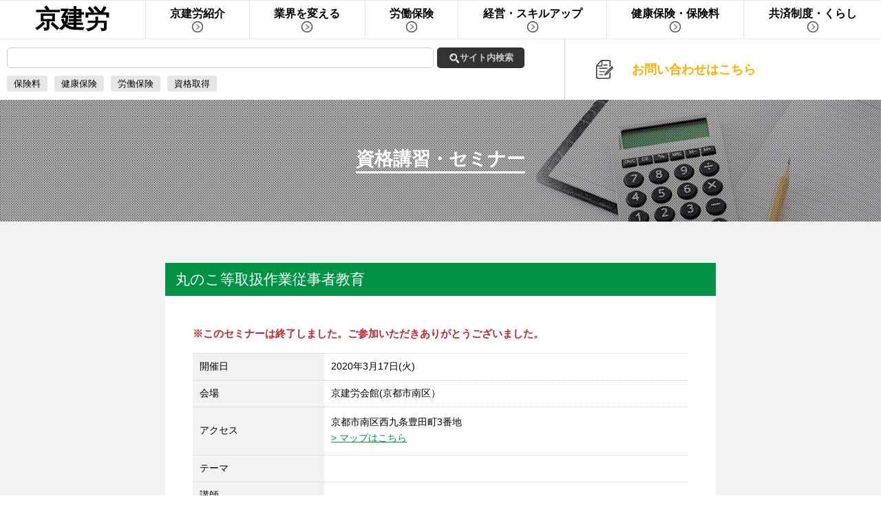

--- FILE ---
content_type: text/html; charset=UTF-8
request_url: https://www.kyokenro.or.jp/management/qualification/detail/marunoko20200317.html
body_size: 27610
content:
<!DOCTYPE html>
<html lang="ja" class="no-js">

<head>
  <!-- Google Tag Manager -->
<script>(function(w,d,s,l,i){w[l]=w[l]||[];w[l].push({'gtm.start':
new Date().getTime(),event:'gtm.js'});var f=d.getElementsByTagName(s)[0],
j=d.createElement(s),dl=l!='dataLayer'?'&l='+l:'';j.async=true;j.src=
'https://www.googletagmanager.com/gtm.js?id='+i+dl;f.parentNode.insertBefore(j,f);
})(window,document,'script','dataLayer','GTM-5M7HD65');</script>
<!-- End Google Tag Manager -->
  <meta charset="utf-8">
  <meta http-equiv="x-ua-compatible" content="ie=edge">
    <title>  丸のこ等取扱作業従事者教育｜資格講習・セミナー｜京建労</title>
  <meta name="description" content="京建労：全京都建築労働組合は、仕事も暮らしも頼りになる、建設職人のあなたにピッタリのメリットがいっぱいです。" />
  <meta name="keywords" content="京建労,建築職人,全京都建築労働組合,住まいの相談館,リフォーム,アスベスト," />
  <!--<meta name="viewport" content="width=device-width, initial-scale=1">-->
    <link rel="stylesheet" href="https://www.kyokenro.or.jp/wp/wp-content/themes/kyokenro/css/reset.css">
  <link rel="stylesheet" href="https://www.kyokenro.or.jp/wp/wp-content/themes/kyokenro/css/slick.css">
  <link rel="stylesheet" href="https://www.kyokenro.or.jp/wp/wp-content/themes/kyokenro/css/style.css">
  <link rel="stylesheet" href="https://www.kyokenro.or.jp/wp/wp-content/themes/kyokenro/css/common.css">
  <link rel="stylesheet" href="https://www.kyokenro.or.jp/wp/wp-content/themes/kyokenro/css/style_smp.css?1768971604">
  <link rel="stylesheet" href="https://www.kyokenro.or.jp/wp/wp-content/themes/kyokenro/css/common_smp.css">
  <link rel="stylesheet" href="https://www.kyokenro.or.jp/wp/wp-content/themes/kyokenro/css/drawer.css" type="text/css" media="screen,tv,print" />
  <link rel="stylesheet" href="https://www.kyokenro.or.jp/wp/wp-content/themes/kyokenro/css/lightbox.css" type="text/css" media="screen,tv,print" />
  <link rel="stylesheet" href="https://www.kyokenro.or.jp/wp/wp-content/themes/kyokenro/css/card.css" type="text/css" media="screen,tv,print" />
  <link rel="stylesheet" href="https://www.kyokenro.or.jp/wp/wp-content/themes/kyokenro/css/add_style.css?1768971604">
    <script src="https://www.kyokenro.or.jp/wp/wp-content/themes/kyokenro/js/jquery-3.1.1.min.js"></script>
  <script src="https://www.kyokenro.or.jp/wp/wp-content/themes/kyokenro/js/jquery.easing.1.3.mine.js"></script>
  <script src="https://www.kyokenro.or.jp/wp/wp-content/themes/kyokenro/js/slick.js"></script>
  <script src="https://www.kyokenro.or.jp/wp/wp-content/themes/kyokenro/js/main.js"></script>
  <script src="https://www.kyokenro.or.jp/wp/wp-content/themes/kyokenro/js/lightbox.js"></script>

  
<!-- All in One SEO Pack 2.4.5.1 by Michael Torbert of Semper Fi Web Design[-1,-1] -->
<link rel="canonical" href="https://www.kyokenro.or.jp/management/qualification/detail/marunoko20200317.html" />
<!-- /all in one seo pack -->
<link rel='dns-prefetch' href='//s.w.org' />
<link rel="alternate" type="application/rss+xml" title="全京都建築労働組合 &raquo; 丸のこ等取扱作業従事者教育 のコメントのフィード" href="https://www.kyokenro.or.jp/management/qualification/detail/marunoko20200317.html/feed" />
		<script type="text/javascript">
			window._wpemojiSettings = {"baseUrl":"https:\/\/s.w.org\/images\/core\/emoji\/2.4\/72x72\/","ext":".png","svgUrl":"https:\/\/s.w.org\/images\/core\/emoji\/2.4\/svg\/","svgExt":".svg","source":{"concatemoji":"https:\/\/www.kyokenro.or.jp\/wp\/wp-includes\/js\/wp-emoji-release.min.js?ver=4.9.4"}};
			!function(a,b,c){function d(a,b){var c=String.fromCharCode;l.clearRect(0,0,k.width,k.height),l.fillText(c.apply(this,a),0,0);var d=k.toDataURL();l.clearRect(0,0,k.width,k.height),l.fillText(c.apply(this,b),0,0);var e=k.toDataURL();return d===e}function e(a){var b;if(!l||!l.fillText)return!1;switch(l.textBaseline="top",l.font="600 32px Arial",a){case"flag":return!(b=d([55356,56826,55356,56819],[55356,56826,8203,55356,56819]))&&(b=d([55356,57332,56128,56423,56128,56418,56128,56421,56128,56430,56128,56423,56128,56447],[55356,57332,8203,56128,56423,8203,56128,56418,8203,56128,56421,8203,56128,56430,8203,56128,56423,8203,56128,56447]),!b);case"emoji":return b=d([55357,56692,8205,9792,65039],[55357,56692,8203,9792,65039]),!b}return!1}function f(a){var c=b.createElement("script");c.src=a,c.defer=c.type="text/javascript",b.getElementsByTagName("head")[0].appendChild(c)}var g,h,i,j,k=b.createElement("canvas"),l=k.getContext&&k.getContext("2d");for(j=Array("flag","emoji"),c.supports={everything:!0,everythingExceptFlag:!0},i=0;i<j.length;i++)c.supports[j[i]]=e(j[i]),c.supports.everything=c.supports.everything&&c.supports[j[i]],"flag"!==j[i]&&(c.supports.everythingExceptFlag=c.supports.everythingExceptFlag&&c.supports[j[i]]);c.supports.everythingExceptFlag=c.supports.everythingExceptFlag&&!c.supports.flag,c.DOMReady=!1,c.readyCallback=function(){c.DOMReady=!0},c.supports.everything||(h=function(){c.readyCallback()},b.addEventListener?(b.addEventListener("DOMContentLoaded",h,!1),a.addEventListener("load",h,!1)):(a.attachEvent("onload",h),b.attachEvent("onreadystatechange",function(){"complete"===b.readyState&&c.readyCallback()})),g=c.source||{},g.concatemoji?f(g.concatemoji):g.wpemoji&&g.twemoji&&(f(g.twemoji),f(g.wpemoji)))}(window,document,window._wpemojiSettings);
		</script>
		<style type="text/css">
img.wp-smiley,
img.emoji {
	display: inline !important;
	border: none !important;
	box-shadow: none !important;
	height: 1em !important;
	width: 1em !important;
	margin: 0 .07em !important;
	vertical-align: -0.1em !important;
	background: none !important;
	padding: 0 !important;
}
</style>
<link rel='https://api.w.org/' href='https://www.kyokenro.or.jp/wp-json/' />
<link rel="EditURI" type="application/rsd+xml" title="RSD" href="https://www.kyokenro.or.jp/wp/xmlrpc.php?rsd" />
<link rel="wlwmanifest" type="application/wlwmanifest+xml" href="https://www.kyokenro.or.jp/wp/wp-includes/wlwmanifest.xml" /> 
<link rel='prev' title='第5回現場実態聞く会のお知らせ' href='https://www.kyokenro.or.jp/news/detail/%e7%ac%ac5%e5%9b%9e%e7%8f%be%e5%a0%b4%e5%ae%9f%e6%85%8b%e8%81%9e%e3%81%8f%e4%bc%9a%e3%81%ae%e3%81%8a%e7%9f%a5%e3%82%89%e3%81%9b.html' />
<link rel='next' title='職長・安全衛生責任者教育' href='https://www.kyokenro.or.jp/management/qualification/detail/syokucho2020031819.html' />
<meta name="generator" content="WordPress 4.9.4" />
<link rel='shortlink' href='https://www.kyokenro.or.jp/?p=3048' />
<link rel="alternate" type="application/json+oembed" href="https://www.kyokenro.or.jp/wp-json/oembed/1.0/embed?url=https%3A%2F%2Fwww.kyokenro.or.jp%2Fmanagement%2Fqualification%2Fdetail%2Fmarunoko20200317.html" />
<link rel="alternate" type="text/xml+oembed" href="https://www.kyokenro.or.jp/wp-json/oembed/1.0/embed?url=https%3A%2F%2Fwww.kyokenro.or.jp%2Fmanagement%2Fqualification%2Fdetail%2Fmarunoko20200317.html&#038;format=xml" />
</head>

<!--[if lt IE 8]>
<p class="browserupgrade">You are using an <strong>outdated</strong> browser. Please <a href="http://browsehappy.com/">upgrade your browser</a> to improve your experience.</p>
<![endif]-->


    <body class="post-template-default single single-post postid-3048 single-format-standard drawer drawer--right">
    
    <!-- Google Tag Manager (noscript) -->
<noscript><iframe src="https://www.googletagmanager.com/ns.html?id=GTM-5M7HD65"
height="0" width="0" style="display:none;visibility:hidden"></iframe></noscript>
<!-- End Google Tag Manager (noscript) -->

        <div id="container" lang="ja">
      <header class="pc">
        <div class="top_slide">
          <div><a href="/architectural-news/detail/%e3%80%8c%e6%98%a0%e5%83%8f%e3%81%a7%e6%8c%af%e3%82%8a%e8%bf%94%e3%82%8b%e4%ba%ac%e5%bb%ba%e5%8a%b4%e3%81%ae75%e5%b9%b4%e3%80%8d4%e7%b7%a8%e3%81%ae%e5%ad%a6%e7%bf%92%e5%8b%95%e7%94%bb%e3%81%8c.html"><img src="https://www.kyokenro.or.jp/wp/wp-content/themes/kyokenro/img/top/img_top_slide_202509.jpg?1768971604" alt="" /></a></div>
          <div><a href="/news/detail/insurance.html "><img src="https://www.kyokenro.or.jp/wp/wp-content/themes/kyokenro/img/top/img_top_slide_202506.jpg?1768971604" alt="" /></a></div>
          <div><a href="/architectural-news/event-architectural-news/detail/20250618.html"><img src="https://www.kyokenro.or.jp/wp/wp-content/themes/kyokenro/img/top/img_top_slide_jutakuday2025.png?1768971604" alt="第48回住宅デー　6月8日（日）" /></a></div>
          <div><a href="/asbestos"><img src="https://www.kyokenro.or.jp/wp/wp-content/themes/kyokenro/img/top/img_top_slide_asbestos20210608.jpg" alt="" /></a></div>

          <div><a href="/wage"><img src="https://www.kyokenro.or.jp/wp/wp-content/themes/kyokenro/img/top/img_top_slide20190409.jpg" alt="" /></a></div>
        </div>
      </header>
      <header class="smp">
        <div class="top_slide">
          <div><a href="/architectural-news/detail/%e3%80%8c%e6%98%a0%e5%83%8f%e3%81%a7%e6%8c%af%e3%82%8a%e8%bf%94%e3%82%8b%e4%ba%ac%e5%bb%ba%e5%8a%b4%e3%81%ae75%e5%b9%b4%e3%80%8d4%e7%b7%a8%e3%81%ae%e5%ad%a6%e7%bf%92%e5%8b%95%e7%94%bb%e3%81%8c.html"><img src="https://www.kyokenro.or.jp/wp/wp-content/themes/kyokenro/img/top/img_top_slide_202509.jpg?1768971604" alt="" /></a></div>
          <div><a href="/news/detail/insurance.html "><img src="https://www.kyokenro.or.jp/wp/wp-content/themes/kyokenro/img/top/img_top_slide_202506.jpg?1768971604" alt="" /></a></div>
          <div><a href="/architectural-news/event-architectural-news/detail/20250618.html"><img src="https://www.kyokenro.or.jp/wp/wp-content/themes/kyokenro/img/top/img_top_slide_jutakuday2025.png?1768971604" alt="第48回住宅デー　6月8日（日）" /></a></div>
          <div><a href="/asbestos"><img src="https://www.kyokenro.or.jp/wp/wp-content/themes/kyokenro/img/top/img_top_slide_asbestos20210608.jpg" alt="" /></a></div>
          <div><a href="/wage"><img src="https://www.kyokenro.or.jp/wp/wp-content/themes/kyokenro/img/top/img_top_slide20190409.jpg" alt="" /></a></div>
        </div>
        <nav>
          <div class="title"><a href="https://www.kyokenro.or.jp/">京建労<span>全京都建築労働組合</span></a></div>
          <form role="search" method="get" id="searchform" action="https://www.kyokenro.or.jp/">
  <fieldset class="search">
    <input class="search_text" type="text" value="" name="s" id="s">
    <input class="search_submit" type="submit" value="サイト内検索" id="searchsubmit">
  </fieldset>
</form>
          <button type="button" class="drawer-toggle drawer-hamburger">
            <span class="menu">MENU</span>
            <span class="sr-only">toggle navigation</span>
            <span class="drawer-hamburger-icon"></span>
          </button>
          <div class="btns">
            <div class="mail"><a href="https://www.security-com.jp/kform/cgi-bin/kform.cgi/kyokenro_main" target="_blank">お問い合わせ</a></div>
            <div class="map_search"><a href="/introduction/contact-information/">近くの支部を探す</a></div>
            <!-- <div class="covidBtn"><a href="https://www.kyokenro.or.jp/covid/">新型コロナ対策</a></div> -->
          </div>
        </nav>
      </header>

      <nav class="globalNavi narrow">
        <div class="nav_wrap">
          <div class="nav_area drawer-nav" role="navigation">
            <ul class="drawer-menu">
              <li class="title pc"><a href="https://www.kyokenro.or.jp/">京建労</a></li>
              <li class="drawer-dropdown"><span>京建労紹介<span class="parts01"></span><span class="parts02"></span></span>
                <section class="sub drawer-dropdown-menu">
                  <h2 class="pc">京建労紹介</h2>
                  <div class="title_image pc">
                    <img src="https://www.kyokenro.or.jp/wp/wp-content/themes/kyokenro/img/common/nav_img_01.png" alt="" />
                  </div>
                  <div class="sub_links">
                    <ul>
                      <li><a href="https://www.kyokenro.or.jp/introduction">京建労・労働組合紹介・団結とは</a></li>
                      <li><a href="https://www.kyokenro.or.jp/introduction/contact-information">支部・本部連絡先</a></li>
                      <li><a href="https://www.kyokenro.or.jp/introduction/merit">メリットいっぱい</a></li>
                      <li><a href="https://www.kyokenro.or.jp/introduction/recruit">書記局員募集</a></li>
                    </ul>
                  </div>
                </section>
              </li>
              <li class="drawer-dropdown"><span>業界を変える<span class="parts01"></span><span class="parts02"></span></span>
                <section class="sub drawer-dropdown-menu">
                  <h2 class="pc">業界を変える</h2>
                  <div class="title_image pc">
                    <img src="https://www.kyokenro.or.jp/wp/wp-content/themes/kyokenro/img/common/nav_img_02.png" alt="" />
                  </div>
                  <div class="sub_links">
                    <ul>
                      <li><a href="/change/">働き続けられる業界づくり</a></li>
                      <li><a href="/change/ccus/">建設キャリアアップシステム（CCUS）</a></li>
                    </ul>
                  </div>
                </section>
              </li>
              <li class="drawer-dropdown"><span>労働保険<span class="parts01"></span><span class="parts02"></span></span>
                <section class="sub drawer-dropdown-menu">
                  <h2 class="pc">労働保険</h2>
                  <div class="title_image pc">
                    <img src="https://www.kyokenro.or.jp/wp/wp-content/themes/kyokenro/img/common/nav_img_06.png" alt="" />
                  </div>
                  <div class="sub_links">
                    <ul>
                      <li><a href="/management/workers-employment/#rousai">労災保険とは</a></li>
                      <li><a href="/management/workers-employment/#jigyousho">事業所の労災</a></li>
                      <li><a href="/management/workers-employment/#oyakata">一人親方労災</a></li>
                      <li><a href="/management/workers-employment/#koyouhoken">雇用保険</a></li>
                      <li><a href="/management/workers-employment/#document-dl">年度更新資料ダウンロード</a></li>
                    </ul>
                    <ul>
                      <li><a href="/asbestos">アスベスト</a></li>
                    </ul>
                  </div>
                </section>
              </li>
              <li class="drawer-dropdown"><span>経営・スキルアップ<span class="parts01"></span><span class="parts02"></span></span>
                <section class="sub drawer-dropdown-menu">
                  <h2 class="pc">経営・スキルアップ</h2>
                  <div class="title_image pc">
                    <img src="https://www.kyokenro.or.jp/wp/wp-content/themes/kyokenro/img/common/nav_img_03.png" alt="" />
                  </div>
                  <div class="sub_links">
                    <ul>
                      <li><a href="/management">健康保険</a></li>
                      <li><a href="/management/qualification">セミナー・講習</a></li>
                      <li><a href="/management/workers">作業主任者技能講習</a></li>
                      <li><a href="/management/construction">工事に係わる保険</a></li>
                    </ul>
                    <ul>
                      <li><a href="/job-offer">求人求職情報</a></li>
                      <li><a href="/management/renovation">全リ協</a></li>
                      <li><a href="/management/tax">税金相談</a></li>
                      <li><a href="/management/invoice">インボイス</a></li>
                      <li><a href="/management/trouble">不払い相談</a></li>
                    </ul>
                    <ul>
                      <li><a href="/management/skillup">スキルアップ</a></li>
                      <li><a href="/change/ccus/">建設キャリアアップシステム（CCUS）</a></li>
                      <li><a href="/management/celebration">資格取得祝金制度</a></li>
                      <li><a href="/management/asbestos_support">アスベスト対策支援金</a></li>
                      <li><a href="/management/working">働き方改革</a></li>
                    </ul>
                    <ul>
                      <li><a href="/management/hojokinseido_link">補助金制度リンク集</a></li>
                    </ul>
                  </div>
                </section>
              </li>
              <li class="drawer-dropdown"><span>健康保険・保険料<span class="parts01"></span><span class="parts02"></span></span>
                <section class="sub drawer-dropdown-menu">
                  <h2 class="pc">健康保険・保険料</h2>
                  <div class="title_image pc">
                    <img src="https://www.kyokenro.or.jp/wp/wp-content/themes/kyokenro/img/common/nav_img_04.png" alt="" />
                  </div>
                  <div class="sub_links">
                    <ul>
                      <li><a href="https://www.kyokenro.or.jp//kokuho_oshirase">国保のお知らせ</a></li>
                      <li><a href="/health-insurance/about">建築国保とは</a></li>
                      <li><a href="/health-insurance/howto">加入・脱退</a></li>
                      <li><a href="/health-insurance/fee">保険料</a></li>
                      <li><a href="/health-insurance/simulator">保険料の計算</a></li>
                    </ul>
                    <ul>
                      <li><a href="/health-insurance/burden">メリット・給付・負担金</a></li>
                      <li><a href="/health-insurance/donot-insurance">保険証でかかれないもの</a></li>
                      <li><a href="/health-insurance/traffic-accident">交通事故時の一時立て替え</a></li>
                      <li><a href="/health-insurance/care">介護保険制度</a></li>
                    </ul>
                    <ul>
                      <li><a href="/health-insurance/high-price">医療費が高額になったら</a></li>
                      <li><a href="/health-insurance/point">医療費（病院代）節約ポイント</a></li>
                      <li><a href="/health-insurance/branch">健康診断・健康づくり</a></li>
                      <li><a href="/asbestos">アスベスト</a></li>
                    </ul>
                  </div>
                </section>
              </li>
              <li class="drawer-dropdown"><span>共済制度・くらし<span class="parts01"></span><span class="parts02"></span></span>
                <section class="sub drawer-dropdown-menu">
                  <h2 class="pc">共済制度・くらし</h2>
                  <div class="title_image pc">
                    <img src="https://www.kyokenro.or.jp/wp/wp-content/themes/kyokenro/img/common/nav_img_05.png" alt="" />
                  </div>
                  <div class="sub_links">
                    <ul>
                      <li><a href="/life/">総合共済</a></li>
                      <li><a href="/life/automobile">自動車共済</a></li>
                      <li><a href="/life/disaster">火災・地震共済</a></li>
                      <li><a href="/life/bicycle">自転車保険</a></li>
                    </ul>
                    <ul>
                      <li><a href="/health-insurance/fee/#02">家族の入院・医療費</a></li>
                      <li><a href="/life/retirement">建退共</a></li>
                      <li><a href="/life/travel">指定宿泊施設</a></li>
                      <li><a href="/life/legal_consultation">法律相談・業務提携</a></li>
                    </ul>
                    <ul>
                      <li><a href="http://www.kyokenro.or.jp/card/search.cgi" target="_blank">京建労カード</a></li>
                      <li><a href="/life/lease">介護リース</a></li>
                    </ul>
                  </div>
                </section>
              </li>
              <li class="smp"><span><a href="https://www.kyokenro.or.jp/">トップページ</a></span>
            </ul>
          </div>
        </div>
        <div class="site_info pc">
          <div class="leftWrap">
            <form role="search" method="get" id="searchform" action="https://www.kyokenro.or.jp/">
  <fieldset class="search">
    <input class="search_text" type="text" value="" name="s" id="s">
    <input class="search_submit" type="submit" value="サイト内検索" id="searchsubmit">
  </fieldset>
</form>
            <ul class="top_links">
              <li><a href="/health-insurance/fee">保険料</a></li>
              <li><a href="/management">健康保険</a></li>
              <li><a href="/management/workers-employment">労働保険</a></li>
              <li><a href="/management/qualification">資格取得</a></li>
            </ul>
          </div>
          <div class="application"><a href="https://www.security-com.jp/kform/cgi-bin/kform.cgi/kyokenro_main" target="_blank">お問い合わせはこちら</a></div>
        </div>
      </nav>


<div class="main_visual">
	<img class="pc" src="https://www.kyokenro.or.jp/wp/wp-content/themes/kyokenro/img/management/img_management.png" />
	<img class="smp" src="https://www.kyokenro.or.jp/wp/wp-content/themes/kyokenro/img/management/img_management_smp.png" />
	<div class="title"><h1>資格講習・セミナー</h1></div>
</div>

<div class="wrapper">
	<div class="contents qualification">
				<section class="sec_h2">
						<h2>丸のこ等取扱作業従事者教育</h2>
						<p class="end_event_text"><em>※このセミナーは終了しました。ご参加いただきありがとうございました。</em></p>				
			<!--資格・セミナーなら表を出す-->
						<table>
				<tbody>
					<tr>
						<th nowrap="nowrap">開催日</th>
						<td>
							<div class="dateother">
																																		<div>2020年3月17日(火)</div>
																							</div>
						</td>
					</tr>
					<tr>
						<th nowrap="nowrap">会場</th>
						<td>京建労会館(京都市南区）</td>
					</tr>
					<tr>
						<th nowrap="nowrap">アクセス</th>
						<td><p>京都市南区西九条豊田町3番地<br />
<a href="../../../introduction/contact-information/">&gt; マップはこちら</a></p>
</td>
					</tr>
					<tr>
						<th nowrap="nowrap">テーマ</th>
						<td></td>
					</tr>
					<tr>
						<th nowrap="nowrap">講師</th>
						<td></td>
					</tr>
					<tr>
						<th nowrap="nowrap">定員</th>
						<td></td>
					</tr>
					<tr>
						<th nowrap="nowrap">受講料</th>
						<td></td>
					</tr>
					<tr>
						<th nowrap="nowrap">関連資料</th>
						<td></td>
					</tr>
				</tbody>
			</table>
			※CCUSの能力評価（レベル2以上）で、一定の職種の必須資格になる見込み			
			
						<section class="sec_h3 apply">
				 <h3><span>お申込み方法</span></h3>
				<div>
										 <p>講習への参加をご希望の方は事前にお申込みください。<br />ご連絡は京建労本部（下記電話番号）まで。</p>
				</div>
			</section>
					</section>
</div><!--contents-->
</div><!--wrapper-->

<div class="pagetop"><a href="../../../management/qualification/">一覧に戻る</a></div>

<div class="pickup">
    <section>
      <h2>特集</h2>
        <div class="bn_area">
          <ul>
              <li><a href="https://www.kyokenro.or.jp/jutakuday/"><img src="https://www.kyokenro.or.jp/wp/wp-content/themes/kyokenro/img/top/pickup_jutakuday2025.png" alt="京建労住宅デー" /></a></li>
              <li><a href="/wage/"><img src="https://www.kyokenro.or.jp/wp/wp-content/themes/kyokenro/img/top/pickup_02.jpg" alt="若者に魅力ある建設産業に" /></a></li>
            </ul>
        </div>
    </section>
</div>

<footer>
    	<div class="footer_section">
        	<div class="footer_left">
                <address>
                    <div class="company">全京都建築労働組合</div>
                    <div class="address">〒601-8448　京都市南区西九条豊田町３番地</div>
                    <div class="telfax">
                        <div class="tel tel_number">075-662-5321</div>
                        <div class="fax"><span class="title">FAX</span>075-662-5331</div>
                    </div>
                </address>
                <div class="sns modal-window">
                	<div class="facebook"><a href="https://ja-jp.facebook.com/kyokenrou/"><img src="https://www.kyokenro.or.jp/wp/wp-content/themes/kyokenro/img/common/icon_facebook.png"></a></div>
                	<div class="twitter"><a target="_blank" href="https://twitter.com/kyoukenrou"><img src="https://www.kyokenro.or.jp/wp/wp-content/themes/kyokenro/img/common/icon_twitter.png"></a></div>
                	<div class="youtube"><a target="_blank" href="https://www.youtube.com/user/kyokenro"><img src="https://www.kyokenro.or.jp/wp/wp-content/themes/kyokenro/img/common/icon_youtube.png"></a></div>

                    <div class="line modal-open pc"><img src="https://www.kyokenro.or.jp/wp/wp-content/themes/kyokenro/img/common/icon_line.png"></div>
                    <div class="modal-main">
                    	<div class="line_page">
                        	<div class="qr_image"><img src="https://www.kyokenro.or.jp/wp/wp-content/themes/kyokenro/img/common/line_qr.png" alt="LINE@はじめました" /></div>
                            <p class="title">仕事に役立つ情報を最速で送信中！</p>
                            <p>お使いの携帯でQRコードを読み込んでください</p>
                        </div>
                    </div>

                    <div class="line smp"><a target="_blank" href="http://line.me/ti/p/IyGEq-vIvK"><img src="https://www.kyokenro.or.jp/wp/wp-content/themes/kyokenro/img/common/icon_line.png"></a></div>

                	<div class="instagram"><a target="_blank" href="https://www.instagram.com/kyokenrophoto/"><img src="https://www.kyokenro.or.jp/wp/wp-content/themes/kyokenro/img/common/icon_instagram.png"></a></div>



                </div>
            </div>
            <div class="btns">
                <div class="mail pc"><a href="https://www.security-com.jp/kform/cgi-bin/kform.cgi/kyokenro_main" target="_blank">お問い合わせ</a></div>
                <div class="map_search pc"><a href="/introduction/contact-information/">近くの支部を探す</a></div>
            </div>
        </div>
        <small>(C)2017, 全京都建築労働組合, All Rights Reserved.</small>
    </footer>


<!-- #EndLibraryItem --></div><!--container-->

<!--TOPスライド-->
<script>
  slick_fn();
</script>
<!--ドロワーメニュー-->
<script type="text/javascript" src="https://www.kyokenro.or.jp/wp/wp-content/themes/kyokenro/js/iscroll.js"></script>
<script type="text/javascript" src="https://www.kyokenro.or.jp/wp/wp-content/themes/kyokenro/js/drawer.js"></script>
<script>
drawer_menu();
</script>
<script type='text/javascript' src='https://www.kyokenro.or.jp/wp/wp-includes/js/wp-embed.min.js?ver=4.9.4'></script>
</body>
</html>


--- FILE ---
content_type: text/css
request_url: https://www.kyokenro.or.jp/wp/wp-content/themes/kyokenro/css/reset.css
body_size: 1200
content:
@charset "utf-8";
/* CSS Document */

/*
Yahoo! CSS Reset (YUI 3)
http://developer.yahoo.com/yui/3/cssreset/
CSSresetr.com
*/
html{
  color:#000;
  background:#FFF;
}
body, div, dl, dt, dd, ul, ol, li, h1, h2, h3, h4, h5, h6, pre, code, form, fieldset, legend, input, textarea, p, blockquote, th, td {
  margin:0;
  padding:0;
  box-sizing: border-box;
}
/* HTML5 display-role reset for older browsers */
article, aside, details, figcaption, figure,
footer, header, hgroup, menu, nav, section {
	display: block;
  box-sizing: border-box;
}
table {
  border-collapse:collapse;
  border-spacing:0;
}
fieldset, img {
  border:0;
}
address, caption, cite, code, dfn, em, th, var {
  font-style:normal;
  font-weight:normal;
}
li {
  list-style:none;
}
caption, th {
  text-align:left;
}
h1, h2, h3, h4, h5, h6 {
  font-size:100%;
  font-weight:normal;
}
q:before, q:after {
  content:'';
}
abbr, acronym {
  border:0;
  font-variant:normal;
}
sup {
  vertical-align:text-top;
}
sub {
  vertical-align:text-bottom;
}
input, textarea, select {
  font-family:inherit;
  font-size:inherit;
  font-weight:inherit;
}
input, textarea, select {
  *font-size:100%;
}
legend {
  color:#000;
}
figure{
	margin:0;
}


--- FILE ---
content_type: text/css
request_url: https://www.kyokenro.or.jp/wp/wp-content/themes/kyokenro/css/style.css
body_size: 35027
content:
@charset "UTF-8";
/* CSS Document */
/* CSS Document */
/*$w-out:1440px;*/
.pc {
  display: block; }

.smp {
  display: none; }

body {
  font-family: "ヒラギノ角ゴ Pro W3", "Hiragino Kaku Gothic Pro", "游ゴシック", YuGothic, Ryumin Medium KL, "リュウミン M-KL", Meiryo, メイリオ, "ＭＳ Ｐゴシック", Verdana, Arial, sans-serif; }

a {
  color: #000;
  text-decoration: none;
  -webkit-transition: all 0.3s;
  -moz-transition: all 0.3s;
  -o-transition: all 0.3s;
  transition: all 0.3s; }
  a img {
    opacity: 1;
    -webkit-transition: opacity 0.3s;
    -moz-transition: opacity 0.3s;
    -o-transition: opacity 0.3s;
    transition: opacity 0.3s; }
  a:hover {
    color: #FFAE00;
    -webkit-transition: all 0.3s;
    -moz-transition: all 0.3s;
    -o-transition: all 0.3s;
    transition: all 0.3s; }
    a:hover img {
      opacity: 0.7;
      -webkit-transition: opacity 0.5s;
      -moz-transition: opacity 0.5s;
      -o-transition: opacity 0.5s;
      transition: opacity 0.5s; }

#container {
  background: #f2f2f2;
  margin: 0 auto; }

header.pc {
  display: none; }
  #top header.pc {
    display: block; }

header.smp {
  display: none; }

.top_slide {
  overflow-x: hidden;
  /* 左右の矢印 */
  /*　スライドショー ナビゲーションバナー　*/ }
  .top_slide .wrap_slider {
    position: absolute;
    min-width: 1000px;
    width: 1000px;
    height: 400px;
    top: 0;
    bottom: 0;
    right: 0;
    left: 0;
    margin: auto;
    /* 黒フィルム */ }
    .top_slide .wrap_slider::before {
      content: '';
      width: 100%;
      height: 400px;
      background: #000;
      opacity: 0.3;
      position: absolute;
      left: -100%;
      z-index: 2; }
    .top_slide .wrap_slider::after {
      content: '';
      width: 100%;
      height: 400px;
      background: #000;
      opacity: 0.3;
      position: absolute;
      right: -100%;
      z-index: 2; }
  .top_slide .slick-arrow {
    background: url(../img/common/icon_arrow.png) no-repeat;
    background-size: contain;
    position: absolute;
    top: 50%;
    width: 25px;
    height: 43px;
    outline: none;
    border: none;
    z-index: 3;
    cursor: pointer;
    text-indent: -9999px; }
    .top_slide .slick-arrow.slick-prev {
      left: -40px;
      -webkit-transform: rotate(180deg) translateY(50%);
      -moz-transform: rotate(180deg) translateY(50%);
      -ms-transform: rotate(180deg) translateY(50%);
      -o-transform: rotate(180deg) translateY(50%);
      transform: rotate(180deg) translateY(50%); }
    .top_slide .slick-arrow.slick-next {
      right: -40px;
      -webkit-transform: translateY(-50%);
      -moz-transform: translateY(-50%);
      -ms-transform: translateY(-50%);
      -o-transform: translateY(-50%);
      transform: translateY(-50%); }
  .top_slide .slick-dots {
    position: absolute;
    bottom: 30px;
    right: 0;
    left: 0;
    margin: 0 auto;
    display: -webkit-box;
    display: -moz-box;
    display: box;
    display: -webkit-flex;
    display: -moz-flex;
    display: -ms-flexbox;
    display: flex;
    -webkit-flex-flow: row wrap;
    -moz-flex-flow: row wrap;
    -webkit-box-orient: horizontal;
    -webkit-box-direction: normal;
    -ms-flex-flow: row wrap;
    flex-flow: row wrap;
    -webkit-box-pack: center;
    -moz-box-pack: center;
    box-pack: center;
    -webkit-justify-content: center;
    -moz-justify-content: center;
    -ms-justify-content: center;
    -o-justify-content: center;
    justify-content: center;
    -ms-flex-pack: center; }
    .top_slide .slick-dots li {
      margin: 0 14px; }
      .top_slide .slick-dots li button {
        width: 172px;
        height: 66px;
        border: none;
        text-indent: -9999px;
        cursor: pointer; }
      .top_slide .slick-dots li#slick-slide00 button {
        background: url(../img/top/img_top_slide_s_01.png) no-repeat; }
      .top_slide .slick-dots li#slick-slide01 button {
        background: url(../img/top/img_top_slide_s_02.png) no-repeat; }
      .top_slide .slick-dots li#slick-slide02 button {
        background: url(../img/top/img_top_slide_s_03.png) no-repeat; }

.globalNavi {
  background: #fff; }
  .globalNavi .nav_wrap {
    border-top: 1px solid #e6e6e6;
    margin: 0;
    z-index: 2;
    position: relative;
    border-bottom: 1px solid #e6e6e6; }
    .globalNavi .nav_wrap .nav_area {
      max-width: 100%;
      margin: 0 auto;
      position: relative; }
      .globalNavi .nav_wrap .nav_area > ul {
        -webkit-box-sizing: border-box;
        box-sizing: border-box;
        z-index: 10;
        display: -webkit-box;
        display: -moz-box;
        display: box;
        display: -webkit-flex;
        display: -moz-flex;
        display: -ms-flexbox;
        display: flex;
        -webkit-flex-flow: row nowrap;
        -moz-flex-flow: row nowrap;
        -webkit-box-orient: horizontal;
        -webkit-box-direction: normal;
        -ms-flex-flow: row nowrap;
        flex-flow: row nowrap; }
        #top .globalNavi .nav_wrap .nav_area > ul {
          -webkit-transition: all 0.5s;
          -moz-transition: all 0.5s;
          -o-transition: all 0.5s;
          transition: all 0.5s; }
        .globalNavi .nav_wrap .nav_area > ul > li {
          width: auto;
          border-right: 1px solid #e6e6e6;
          padding: 0;
          -webkit-flex-grow: 1;
          -moz-flex-grow: 1;
          -webkit-box-flex: 1;
          flex-grow: 1;
          -ms-flex-positive: 1; }
          .globalNavi .nav_wrap .nav_area > ul > li.title {
            padding: 3px 16px;
            font-size: 36px;
            font-weight: bold;
            text-align: center !important;
            -webkit-box-sizing: border-box;
            box-sizing: border-box;
            text-align: left;
            border-right: 1px solid #e6e6e6; }
            .globalNavi .nav_wrap .nav_area > ul > li.title span {
              font-size: 20px;
              margin: 0 0 0 10px; }
          .globalNavi .nav_wrap .nav_area > ul > li:nth-child(7) {
            border-right: none; }
          .globalNavi .nav_wrap .nav_area > ul > li > .wrap {
            position: relative;
            width: 100%;
            height: 100%;
            display: -webkit-box;
            display: -moz-box;
            display: box;
            display: -webkit-flex;
            display: -moz-flex;
            display: -ms-flexbox;
            display: flex;
            -webkit-box-align: center;
            -moz-box-align: center;
            box-align: center;
            -webkit-align-items: center;
            -moz-align-items: center;
            -ms-align-items: center;
            -o-align-items: center;
            align-items: center;
            -ms-flex-align: center;
            -webkit-box-pack: center;
            -moz-box-pack: center;
            box-pack: center;
            -webkit-justify-content: center;
            -moz-justify-content: center;
            -ms-justify-content: center;
            -o-justify-content: center;
            justify-content: center;
            -ms-flex-pack: center; }
            .globalNavi .nav_wrap .nav_area > ul > li > .wrap > span:not(.sub_title) {
              width: 100%;
              text-align: center;
              -webkit-box-sizing: border-box;
              box-sizing: border-box;
              font-weight: bold;
              font-size: 16px;
              cursor: pointer;
              -webkit-transition: all 0.5s;
              -moz-transition: all 0.5s;
              -o-transition: all 0.5s;
              transition: all 0.5s; }
              .globalNavi .nav_wrap .nav_area > ul > li > .wrap > span:not(.sub_title)::after {
                content: '';
                background: url(../img/common/icon_navi_arrow.png) no-repeat;
                background-size: contain;
                width: 16px;
                height: 16px;
                -webkit-transition: all 0.3s;
                -moz-transition: all 0.3s;
                -o-transition: all 0.3s;
                transition: all 0.3s;
                display: block;
                margin: 0 auto; }
              .globalNavi .nav_wrap .nav_area > ul > li > .wrap > span:not(.sub_title):hover::after {
                -webkit-transform: rotate(90deg);
                -moz-transform: rotate(90deg);
                -ms-transform: rotate(90deg);
                -o-transform: rotate(90deg);
                transform: rotate(90deg);
                -webkit-transition: all 0.3s;
                -moz-transition: all 0.3s;
                -o-transition: all 0.3s;
                transition: all 0.3s; }
          .globalNavi .nav_wrap .nav_area > ul > li .sub {
            background: #fff;
            position: absolute;
            top: -webkit-calc(100% + 1px);
            top: calc(100% + 1px);
            left: 0;
            max-width: 100%;
            width: 100%;
            margin: 0 auto;
            padding: 20px 30px;
            border-bottom: 1px solid #e6e6e6;
            border-right: 1px solid #e6e6e6;
            border-left: 1px solid #e6e6e6;
            -webkit-box-sizing: border-box;
            box-sizing: border-box;
            -webkit-transform-origin: top;
            -moz-transform-origin: top;
            -ms-transform-origin: top;
            -o-transform-origin: top;
            transform-origin: top;
            -webkit-transform: scaleY(0);
            -moz-transform: scaleY(0);
            -ms-transform: scaleY(0);
            -o-transform: scaleY(0);
            transform: scaleY(0);
            -webkit-transition: -webkit-transform 0.3s;
            -moz-transition: -moz-transform 0.3s;
            transition: -webkit-transform 0.3s;
            -o-transition: transform 0.3s;
            transition: transform 0.3s;
            transition: transform 0.3s, -webkit-transform 0.3s;
            z-index: 10; }
            .globalNavi .nav_wrap .nav_area > ul > li .sub.open {
              -webkit-transform-origin: top;
              -moz-transform-origin: top;
              -ms-transform-origin: top;
              -o-transform-origin: top;
              transform-origin: top;
              -webkit-transform: scaleY(1);
              -moz-transform: scaleY(1);
              -ms-transform: scaleY(1);
              -o-transform: scaleY(1);
              transform: scaleY(1);
              -webkit-transition: -webkit-transform 0.3s;
              -moz-transition: -moz-transform 0.3s;
              transition: -webkit-transform 0.3s;
              -o-transition: transform 0.3s;
              transition: transform 0.3s;
              transition: transform 0.3s, -webkit-transform 0.3s; }
            .globalNavi .nav_wrap .nav_area > ul > li .sub h2 {
              font-size: 19px;
              font-weight: bold;
              background: url(../img/common/icon_navi_arrow.png) 0 50% no-repeat;
              background-size: 18px;
              padding: 0 0 0 28px;
              line-height: 1em;
              margin: 0 0 10px; }
            .globalNavi .nav_wrap .nav_area > ul > li .sub .title_image {
              float: left; }
              .globalNavi .nav_wrap .nav_area > ul > li .sub .title_image img {
                border-radius: 10px;
                width: 190px; }
            .globalNavi .nav_wrap .nav_area > ul > li .sub .sub_links {
              display: -webkit-box;
              display: -moz-box;
              display: box;
              display: -webkit-flex;
              display: -moz-flex;
              display: -ms-flexbox;
              display: flex;
              -webkit-flex-flow: row wrap;
              -moz-flex-flow: row wrap;
              -webkit-box-orient: horizontal;
              -webkit-box-direction: normal;
              -ms-flex-flow: row wrap;
              flex-flow: row wrap;
              -webkit-box-pack: start;
              -moz-box-pack: start;
              box-pack: start;
              -webkit-justify-content: flex-start;
              -moz-justify-content: flex-start;
              -ms-justify-content: flex-start;
              -o-justify-content: flex-start;
              justify-content: flex-start;
              -ms-flex-pack: start; }
              .globalNavi .nav_wrap .nav_area > ul > li .sub .sub_links ul {
                margin: 0 0 0 40px; }
                .globalNavi .nav_wrap .nav_area > ul > li .sub .sub_links ul li {
                  margin: 0;
                  line-height: 1.5rem; }
                  .globalNavi .nav_wrap .nav_area > ul > li .sub .sub_links ul li a {
                    padding: 0 0 0 20px;
                    background: url(../img/common/icon_navi_arrow_02.png) 0 50% no-repeat;
                    font-size: 15px; }
  .globalNavi .site_info {
    display: -webkit-box;
    display: -moz-box;
    display: box;
    display: -webkit-flex;
    display: -moz-flex;
    display: -ms-flexbox;
    display: flex;
    -webkit-flex-flow: row wrap;
    -moz-flex-flow: row wrap;
    -webkit-box-orient: horizontal;
    -webkit-box-direction: normal;
    -ms-flex-flow: row wrap;
    flex-flow: row wrap;
    overflow: hidden;
    max-width: 100%;
    margin: 0 auto; }
    .globalNavi .site_info .leftWrap {
      padding: 12px 0;
      width: -webkit-calc(100% - 460px);
      width: calc(100% - 460px);
      overflow: hidden; }
      .globalNavi .site_info .leftWrap .search {
        height: 38px;
        float: left; }
        #top .globalNavi .site_info .leftWrap .search {
          -webkit-transition: all 0.5s;
          -moz-transition: all 0.5s;
          -o-transition: all 0.5s;
          transition: all 0.5s; }
        .globalNavi .site_info .leftWrap .search .search_text {
          width: 400px;
          /* @include calc(width,'100% - 200px'); */
          border-radius: 5px;
          border: 1px solid #ccc;
          -webkit-box-sizing: border-box;
          box-sizing: border-box;
          margin: 0 0 0 10px;
          float: left;
          height: 100%;
          padding-left: 10px;
          font-size: 13px;
          height: 1.9rem; }
          #top .globalNavi .site_info .leftWrap .search .search_text {
            -webkit-transition: all 0.5s;
            -moz-transition: all 0.5s;
            -o-transition: all 0.5s;
            transition: all 0.5s; }
        .globalNavi .site_info .leftWrap .search .search_submit {
          margin: 0 20px 0 5px;
          background: url(../img/common/bg_search.png) 0 center no-repeat #333333;
          background-size: contain;
          border-radius: 5px;
          border: none;
          height: 100%;
          color: #ccc;
          padding: 0 16px 0 33px;
          font-weight: bold;
          outline: none;
          cursor: pointer;
          font-size: 13px;
          height: 1.9rem; }
          #top .globalNavi .site_info .leftWrap .search .search_submit {
            -webkit-transition: all 0.5s;
            -moz-transition: all 0.5s;
            -o-transition: all 0.5s;
            transition: all 0.5s; }
      .globalNavi .site_info .leftWrap .top_links {
        margin: 3px 0 0 0;
        overflow: hidden;
        padding-left: 10px;
        font-size: 13px; }
        #top .globalNavi .site_info .leftWrap .top_links {
          -webkit-transition: all 0.5s;
          -moz-transition: all 0.5s;
          -o-transition: all 0.5s;
          transition: all 0.5s; }
        .globalNavi .site_info .leftWrap .top_links li {
          float: left;
          margin-right: 10px; }
          .globalNavi .site_info .leftWrap .top_links li a {
            display: block;
            border-radius: 3px;
            background: #e6e6e6;
            padding: 5px 10px;
            line-height: 1em; }
          .globalNavi .site_info .leftWrap .top_links li.top_links-special a {
            background: #ffae00; }
    .globalNavi .site_info .application a {
      padding: 0 180px 0 97px;
      margin: 0;
      color: #FFAE00;
      background: url(../img/common/icon_application.png) 45px 50% no-repeat #fff;
      background-size: 25px;
      width: auto;
      height: 100%;
      font-size: 18px;
      font-weight: bold;
      -webkit-box-sizing: border-box;
      box-sizing: border-box;
      display: block;
      display: -webkit-box;
      display: -moz-box;
      display: box;
      display: -webkit-flex;
      display: -moz-flex;
      display: -ms-flexbox;
      display: flex;
      -webkit-box-align: center;
      -moz-box-align: center;
      box-align: center;
      -webkit-align-items: center;
      -moz-align-items: center;
      -ms-align-items: center;
      -o-align-items: center;
      align-items: center;
      -ms-flex-align: center;
      -webkit-box-pack: center;
      -moz-box-pack: center;
      box-pack: center;
      -webkit-justify-content: center;
      -moz-justify-content: center;
      -ms-justify-content: center;
      -o-justify-content: center;
      justify-content: center;
      -ms-flex-pack: center;
      border-left: 1px solid #ccc; }
      #top .globalNavi .site_info .application a {
        -webkit-transition: all 0.3s;
        -moz-transition: all 0.3s;
        -o-transition: all 0.3s;
        transition: all 0.3s; }
      .globalNavi .site_info .application a:hover {
        background-image: url(../img/common/icon_application_02.png);
        background-color: #fece00;
        color: #fff; }

/* -------------------------------------------------------
	add 2017.07.04
------------------------------------------------------- */
@media screen and (max-width: 1366px) {
  .globalNavi .site_info .leftWrap .search {
    float: none; }
    .globalNavi .site_info .leftWrap .search .search_text {
      width: -webkit-calc(100% - 200px);
      width: calc(100% - 200px); } }

/* ---------------------------------------------------- */
.topics {
  background: #e6e6e6; }
  .topics .top_contents {
    max-width: 1000px;
    margin: 0 auto;
    padding: 66px 60px;
    display: -webkit-box;
    display: -moz-box;
    display: box;
    display: -webkit-flex;
    display: -moz-flex;
    display: -ms-flexbox;
    display: flex;
    -webkit-flex-flow: row wrap;
    -moz-flex-flow: row wrap;
    -webkit-box-orient: horizontal;
    -webkit-box-direction: normal;
    -ms-flex-flow: row wrap;
    flex-flow: row wrap;
    -webkit-box-pack: justify;
    -moz-box-pack: justify;
    box-pack: justify;
    -webkit-justify-content: space-between;
    -moz-justify-content: space-between;
    -ms-justify-content: space-between;
    -o-justify-content: space-between;
    justify-content: space-between;
    -ms-flex-pack: justify; }
    .topics .top_contents .btn {
      margin: 63px auto 0;
      width: 200px; }
      .topics .top_contents .btn a {
        border-radius: 5px;
        display: block;
        text-align: center;
        background: #333;
        color: #fff;
        padding: 8px 0;
        font-size: 14px; }
        .topics .top_contents .btn a:hover {
          background: #FFAE00; }
    .topics .top_contents > section {
      text-align: center;
      width: 48%; }
      .topics .top_contents > section h2 {
        text-align: center;
        font-size: 23px;
        font-weight: bold;
        border-bottom: 3px solid #333;
        display: inline;
        padding: 0 0 3px; }
      .topics .top_contents > section ul {
        margin: 35px 0 0;
        text-align: left; }
        .topics .top_contents > section ul li {
          margin: 0 0 18px;
          background: right top no-repeat #fff; }
          .topics .top_contents > section ul li.new {
            background-image: url(../img/common/text_new.png); }
          .topics .top_contents > section ul li > a {
            display: block;
            overflow: hidden;
            padding: 20px 24px;
            -webkit-box-sizing: border-box;
            box-sizing: border-box;
            display: -webkit-box;
            display: -moz-box;
            display: box;
            display: -webkit-flex;
            display: -moz-flex;
            display: -ms-flexbox;
            display: flex;
            -webkit-box-align: center;
            -moz-box-align: center;
            box-align: center;
            -webkit-align-items: center;
            -moz-align-items: center;
            -ms-align-items: center;
            -o-align-items: center;
            align-items: center;
            -ms-flex-align: center; }
            .topics .top_contents > section ul li > a img {
              display: block;
              float: left;
              margin: auto 20px auto 0; }
            .topics .top_contents > section ul li > a .read {
              overflow: hidden; }
              .topics .top_contents > section ul li > a .read .date {
                font-family: Verdana, Geneva, sans-serif;
                margin: 0 0 6px 0;
                font-size: 14px; }
              .topics .top_contents > section ul li > a .read .title {
                font-weight: bold;
                font-size: 15px;
                line-height: 1.4rem; }
      .topics .top_contents > section.license > ul li > section {
        padding: 20px 24px 18px 24px;
        -webkit-box-sizing: border-box;
        box-sizing: border-box; }
        .topics .top_contents > section.license > ul li > section h3 {
          color: #019245;
          font-size: 18px;
          font-weight: bold;
          margin: 0 0 15px; }
          .topics .top_contents > section.license > ul li > section h3 .deadline {
            font-size: 80%;
            color: #f00;
            margin-left: 5px; }
        .topics .top_contents > section.license > ul li > section .info section {
          overflow: hidden;
          margin: 0 0 5px;
          font-size: 13px; }
          .topics .top_contents > section.license > ul li > section .info section h4 {
            background: #e6e6e6;
            text-align: center;
            float: left;
            margin: 0 10px 0 0;
            border-radius: 5px;
            padding: 2px 10px;
            min-width: 68px; }
          .topics .top_contents > section.license > ul li > section .info section > div {
            overflow: hidden; }
      .topics .top_contents > section.license > ul li .detail {
        border-top: 2px solid #e6e6e6; }
        .topics .top_contents > section.license > ul li .detail a {
          padding: 5px 0;
          text-align: center;
          color: #019245;
          display: block; }
          .topics .top_contents > section.license > ul li .detail a:hover {
            background: #F4F0E0; }
      .topics .top_contents > section.license > ul li .detail_non {
        padding: 7px 0;
        text-align: center;
        background: #f2f2f2;
        color: #808080; }

.web_news {
  background: url(../img/top/bg_news.png) no-repeat;
  background-size: cover;
  padding: 0 0 80px 0; }
  .web_news > section {
    max-width: 1000px;
    margin: 0 auto;
    text-align: center;
    padding: 80px 0 0; }
    .web_news > section h2 {
      text-align: center;
      font-size: 23px;
      font-weight: bold;
      border-bottom: 3px solid #333;
      display: inline;
      padding: 0 0 3px;
      color: #fff;
      border-bottom-color: #fff; }
    .web_news > section .news_section {
      margin: 60px 0 0;
      text-align: left;
      display: -webkit-box;
      display: -moz-box;
      display: box;
      display: -webkit-flex;
      display: -moz-flex;
      display: -ms-flexbox;
      display: flex;
      -webkit-flex-flow: row nowrap;
      -moz-flex-flow: row nowrap;
      -webkit-box-orient: horizontal;
      -webkit-box-direction: normal;
      -ms-flex-flow: row nowrap;
      flex-flow: row nowrap;
      -webkit-box-pack: justify;
      -moz-box-pack: justify;
      box-pack: justify;
      -webkit-justify-content: space-between;
      -moz-justify-content: space-between;
      -ms-justify-content: space-between;
      -o-justify-content: space-between;
      justify-content: space-between;
      -ms-flex-pack: justify;
      /*共通のスタイル*/
      /*共通ここまで*/ }
      .web_news > section .news_section section {
        background: #fff;
        -webkit-box-sizing: border-box;
        box-sizing: border-box; }
        .web_news > section .news_section section a {
          display: block;
          height: 100%; }
          .web_news > section .news_section section a .photo img {
            width: 100%;
            height: auto;
            vertical-align: bottom; }
          .web_news > section .news_section section a .text {
            padding: 20px;
            -webkit-box-sizing: border-box;
            box-sizing: border-box; }
            .web_news > section .news_section section a .text .date {
              display: block;
              font-family: Verdana, Geneva, sans-serif;
              font-size: 15px; }
            .web_news > section .news_section section a .text h3 {
              font-size: 18px;
              font-weight: bold;
              margin: 0 0 16px 0;
              line-height: 1.6rem; }
            .web_news > section .news_section section a .text p {
              font-size: 14px;
              line-height: 1.3rem; }
      .web_news > section .news_section > section {
        margin-right: 20px;
        width: 49%; }
      .web_news > section .news_section .archive {
        width: 48%;
        display: -webkit-box;
        display: -moz-box;
        display: box;
        display: -webkit-flex;
        display: -moz-flex;
        display: -ms-flexbox;
        display: flex;
        -webkit-flex-flow: column nowrap;
        -moz-flex-flow: column nowrap;
        -webkit-box-orient: vertical;
        -webkit-box-direction: normal;
        -ms-flex-flow: column nowrap;
        flex-flow: column nowrap;
        -webkit-box-pack: justify;
        -moz-box-pack: justify;
        box-pack: justify;
        -webkit-justify-content: space-between;
        -moz-justify-content: space-between;
        -ms-justify-content: space-between;
        -o-justify-content: space-between;
        justify-content: space-between;
        -ms-flex-pack: justify; }
        .web_news > section .news_section .archive > section {
          margin-bottom: 20px;
          height: 150px;
          /*min-height:156px;/*ipad用に指定*/ }
          .web_news > section .news_section .archive > section:last-child {
            margin-bottom: 0; }
          .web_news > section .news_section .archive > section > a {
            display: -webkit-box;
            display: -moz-box;
            display: box;
            display: -webkit-flex;
            display: -moz-flex;
            display: -ms-flexbox;
            display: flex;
            -webkit-box-pack: justify;
            -moz-box-pack: justify;
            box-pack: justify;
            -webkit-justify-content: space-between;
            -moz-justify-content: space-between;
            -ms-justify-content: space-between;
            -o-justify-content: space-between;
            justify-content: space-between;
            -ms-flex-pack: justify; }
            .web_news > section .news_section .archive > section > a .photo {
              width: 40%;
              overflow: hidden;
              -webkit-box-ordinal-group: 3;
              -ms-flex-order: 2;
              order: 2; }
              .web_news > section .news_section .archive > section > a .photo img {
                -webkit-backface-visibility: hidden;
                backface-visibility: hidden;
                width: 100%;
                height: auto;
                vertical-align: bottom; }
            .web_news > section .news_section .archive > section > a .text {
              width: 60%; }
              .web_news > section .news_section .archive > section > a .text h3 {
                font-size: 19px;
                margin-bottom: 0; }
    .web_news > section .btn {
      width: 200px;
      margin: 40px auto 0; }
      .web_news > section .btn a {
        border-radius: 5px;
        display: block;
        text-align: center;
        background: #333;
        color: #fff;
        padding: 8px 0;
        font-size: 14px;
        background: #0071bd; }

@media screen and (max-width: 900px) {
  .web_news > section .news_section .archive > section > a .text .date {
    margin-bottom: 5px;
    font-size: 1.4vw; }
  .web_news > section .news_section .archive > section > a .text h3 {
    font-size: 1.6vw;
    line-height: 2vw; } }

.pickup {
  padding: 0 0 80px;
  background: #fff; }
  .pickup > section {
    max-width: 1000px;
    margin: 0 auto;
    text-align: center;
    padding: 80px 0 0; }
    .pickup > section h2 {
      text-align: center;
      font-size: 23px;
      font-weight: bold;
      border-bottom: 3px solid #333;
      display: inline;
      padding: 0 0 3px; }
    .pickup > section .bn_area {
      margin: 50px 0 0;
      text-align: left; }
      .pickup > section .bn_area ul {
        overflow: hidden;
        display: -webkit-box;
        display: -moz-box;
        display: box;
        display: -webkit-flex;
        display: -moz-flex;
        display: -ms-flexbox;
        display: flex;
        -webkit-flex-flow: row wrap;
        -moz-flex-flow: row wrap;
        -webkit-box-orient: horizontal;
        -webkit-box-direction: normal;
        -ms-flex-flow: row wrap;
        flex-flow: row wrap;
        -webkit-box-pack: distribute;
        -moz-box-pack: distribute;
        box-pack: distribute;
        -webkit-justify-content: space-around;
        -moz-justify-content: space-around;
        -ms-justify-content: space-around;
        -o-justify-content: space-around;
        justify-content: space-around;
        -ms-flex-pack: distribute; }
        .pickup > section .bn_area ul li {
          float: left; }
          .pickup > section .bn_area ul li a {
            display: block; }

.links {
  background: url(../img/top/bg_links.png) no-repeat;
  background-size: cover;
  padding: 0 0 80px; }
  .links > section {
    max-width: 1000px;
    margin: 0 auto;
    text-align: center;
    padding: 80px 0 0; }
    .links > section h2 {
      text-align: center;
      font-size: 23px;
      font-weight: bold;
      border-bottom: 3px solid #333;
      display: inline;
      padding: 0 0 3px;
      color: #fff;
      border-bottom-color: #fff; }
    .links > section .bn_area {
      margin: 50px 0 0;
      text-align: left; }
      .links > section .bn_area ul {
        overflow: hidden;
        display: -webkit-box;
        display: -moz-box;
        display: box;
        display: -webkit-flex;
        display: -moz-flex;
        display: -ms-flexbox;
        display: flex;
        -webkit-flex-flow: row wrap;
        -moz-flex-flow: row wrap;
        -webkit-box-orient: horizontal;
        -webkit-box-direction: normal;
        -ms-flex-flow: row wrap;
        flex-flow: row wrap;
        -webkit-box-pack: start;
        -moz-box-pack: start;
        box-pack: start;
        -webkit-justify-content: flex-start;
        -moz-justify-content: flex-start;
        -ms-justify-content: flex-start;
        -o-justify-content: flex-start;
        justify-content: flex-start;
        -ms-flex-pack: start; }
        .links > section .bn_area ul li {
          margin: 0 10px 20px; }
          .links > section .bn_area ul li a {
            display: block; }

footer .footer_section {
  max-width: 1000px;
  margin: 0 auto;
  padding: 80px 0 0;
  overflow: hidden; }
  footer .footer_section .footer_left {
    float: left;
    width: 50%; }
    footer .footer_section .footer_left address .company {
      font-size: 20px;
      font-weight: bold; }
    footer .footer_section .footer_left address .address {
      margin: 0 0 10px; }
    footer .footer_section .footer_left address .telfax {
      overflow: hidden; }
      footer .footer_section .footer_left address .telfax .tel {
        background: url(../img/common/icon_tel.png) 0 50% no-repeat;
        padding-left: 20px;
        font-family: Verdana, Geneva, sans-serif;
        float: left;
        font-size: 22px;
        line-height: 1em; }
      footer .footer_section .footer_left address .telfax .fax {
        float: left;
        margin: 0 0 0 25px;
        font-family: Verdana, Geneva, sans-serif;
        padding: 4px 0 0;
        line-height: 1em; }
        footer .footer_section .footer_left address .telfax .fax .title {
          font-size: 13px;
          font-weight: bold;
          margin: 0 5px 0 0; }
    footer .footer_section .footer_left .sns {
      overflow: hidden;
      margin: 20px 0 0; }
      footer .footer_section .footer_left .sns > div:not(.modal-main) {
        float: left;
        margin: 0 10px; }
        footer .footer_section .footer_left .sns > div:not(.modal-main) img {
          width: 100%; }
  footer .footer_section .btns {
    float: right; }
    footer .footer_section .btns > div {
      float: left;
      border-radius: 5px;
      background: #fece00; }
      footer .footer_section .btns > div a {
        display: block;
        border-radius: 5px;
        background-position: 20px 50%;
        background-repeat: no-repeat; }
        footer .footer_section .btns > div a:hover {
          color: #fff;
          background-color: #FFAE00; }
      footer .footer_section .btns > div.mail {
        margin: 0 20px 0 0; }
        footer .footer_section .btns > div.mail a {
          padding: 20px 20px 20px 45px;
          background-image: url(../img/common/icon_mail.png); }
          footer .footer_section .btns > div.mail a:hover {
            background-image: url(../img/common/icon_mail_02.png); }
      footer .footer_section .btns > div.map_search a {
        padding: 20px 20px 20px 38px;
        background-image: url(../img/common/icon_map.png); }
        footer .footer_section .btns > div.map_search a:hover {
          background-image: url(../img/common/icon_map_02.png); }

footer small {
  display: block;
  text-align: center;
  padding: 80px 0;
  font-size: 16px; }

.modal-main {
  display: none;
  position: fixed;
  z-index: 11;
  top: 50%;
  left: 50%;
  -webkit-transform: translate(-50%, -50%);
  -moz-transform: translate(-50%, -50%);
  -ms-transform: translate(-50%, -50%);
  -o-transform: translate(-50%, -50%);
  transform: translate(-50%, -50%);
  cursor: pointer; }

#modal-bg {
  display: none;
  width: 100%;
  height: 100%;
  background-color: rgba(0, 0, 0, 0.5);
  position: fixed;
  top: 0;
  left: 0;
  z-index: 10; }

.line {
  cursor: pointer; }

.line_page {
  background: #fff;
  width: 720px;
  text-align: center;
  padding: 65px;
  cursor: default; }
  .line_page .qr_image {
    width: 244px;
    margin: 0 auto 22px; }
    .line_page .qr_image img {
      width: 100%;
      -webkit-backface-visibility: hidden;
      backface-visibility: hidden; }
  .line_page p {
    font-size: 1.05em;
    text-align: center; }
  .line_page .title {
    color: #2cbf13;
    font-size: 1.25em;
    font-weight: bold; }

.nolink a {
    pointer-events: none;
    text-decoration: line-through;
}

--- FILE ---
content_type: text/css
request_url: https://www.kyokenro.or.jp/wp/wp-content/themes/kyokenro/css/common.css
body_size: 31446
content:
@charset "UTF-8";
/* CSS Document */
/* CSS Document */
/*$w-out:1440px;*/
.main_visual {
  position: relative; }
  .main_visual img {
    width: 100%; }
  .main_visual .title {
    position: absolute;
    top: 0;
    bottom: 0;
    right: 0;
    left: 0;
    margin: auto;
    width: 100%;
    height: 40px;
    text-align: center; }
    .main_visual .title h1 {
      text-align: center;
      font-size: 27px;
      font-weight: bold;
      border-bottom: 3px solid #333;
      display: inline;
      padding: 0 0 3px;
      color: #fff;
      border-bottom-color: #fff; }

.wrapper {
  margin: 0 auto;
  padding: 60px 0 0;
  max-width: 800px;
  width: 100%;
  font-size: 14px; }

.contents {
  -webkit-box-sizing: border-box;
  box-sizing: border-box;
  padding: 40px 40px 10px;
  margin: 0 auto 30px;
  background: #fff; }
  .contents.news {
    padding: 0;
    background: transparent; }
  .contents a:not(.btn_y) {
    text-decoration: underline; }
  .contents.qualification {
    position: relative;
    padding-top: 90px; }
    .contents.qualification h2 {
      position: absolute;
      top: 0;
      left: 0;
      display: block;
      background: #009245;
      color: #fff;
      width: 100%;
      padding: 10px 0 10px 15px;
      font-size: 1.5em;
      margin-left: 0;
      font-weight: normal;
      border: none;
      -webkit-box-sizing: border-box;
      box-sizing: border-box; }
      .contents.qualification h2 .deadline {
        font-size: 80%; }
    .contents.qualification .apply h3 {
      display: block;
      color: #009245;
      position: relative;
      font-size: 1.2em;
      border-bottom: 3px solid #009245;
      margin-bottom: 30px;
      -webkit-box-sizing: border-box;
      box-sizing: border-box; }
      .contents.qualification .apply h3 span {
        display: inline-block;
        background: #fff;
        z-index: 1;
        position: absolute;
        top: -0.6em;
        left: 50%;
        -webkit-transform: translateX(-50%);
        -moz-transform: translateX(-50%);
        -ms-transform: translateX(-50%);
        -o-transform: translateX(-50%);
        transform: translateX(-50%);
        padding: 0 10px; }
  .search .contents {
    padding-bottom: 30px; }

.wrapper.column_2 {
  max-width: 1000px;
  width: 100%;
  display: -webkit-box;
  display: -moz-box;
  display: box;
  display: -webkit-flex;
  display: -moz-flex;
  display: -ms-flexbox;
  display: flex;
  -webkit-flex-flow: row wrap;
  -moz-flex-flow: row wrap;
  -webkit-box-orient: horizontal;
  -webkit-box-direction: normal;
  -ms-flex-flow: row wrap;
  flex-flow: row wrap;
  -webkit-box-pack: justify;
  -moz-box-pack: justify;
  box-pack: justify;
  -webkit-justify-content: space-between;
  -moz-justify-content: space-between;
  -ms-justify-content: space-between;
  -o-justify-content: space-between;
  justify-content: space-between;
  -ms-flex-pack: justify; }
  .wrapper.column_2.cate .contents .wrap {
    background: none;
    padding: 0; }
  .wrapper.column_2 .contents {
    width: 70%;
    max-width: 700px;
    margin-left: 0;
    margin-right: 0;
    -webkit-box-ordinal-group: 3;
    -ms-flex-order: 2;
    order: 2;
    background: transparent;
    padding: 0; }
    .wrapper.column_2 .contents .wrap {
      background: #fff;
      padding: 40px 40px 10px; }
  .wrapper.column_2 .side_navi {
    width: 27%;
    -webkit-box-sizing: border-box;
    box-sizing: border-box;
    -webkit-box-ordinal-group: 2;
    -ms-flex-order: 1;
    order: 1; }
    .wrapper.column_2 .side_navi > section, .wrapper.column_2 .side_navi > div {
      margin-bottom: 57px;
      padding: 25px 20px 25px;
      background: #fff; }
      .wrapper.column_2 .side_navi > section h2, .wrapper.column_2 .side_navi > div h2 {
        font-size: 1.05em;
        font-weight: bold;
        margin-bottom: 20px; }
    .wrapper.column_2 .side_navi ul:last-child {
      margin-bottom: 0; }
    .wrapper.column_2 .side_navi li {
      margin-bottom: 10px;
      font-size: 15px;
      background-position: 0 3px;
      background: url(../img/common/icon_list_yellow.png) 0 0.3em no-repeat;
      background-size: 17px;
      padding: 0 0 0 20px;
      line-height: 170%; }
    .wrapper.column_2 .side_navi select {
      width: 100%; }

ul.normal_list {
  padding-left: 20px;
  margin: 10px 0; }
  ul.normal_list li {
    list-style: disc;
    line-height: 170%; }

ol {
  padding-left: 20px; }
  ol li {
    list-style: decimal;
    line-height: 170%; }

p {
  word-wrap: break-word;
  margin: 0 0 0.2em;
  line-height: 170%; }

em {
  color: #c2272d; }

.text_s {
  font-size: 0.9em; }

.text_l {
  font-size: 1.1em; }

.text_circle {
  text-indent: -1.2em;
  padding-left: 1.2em;
  margin: 0 0 10px; }
  .text_circle:before {
    content: '●';
    color: #FFAE00;
    margin: 0 5px 0 0; }

.text_border {
  border: 1px solid #006796;
  padding: 0.8em 1em;
  margin: 0 0 10px; }

.text_kunoji {
  text-indent: -1.2em;
  padding-left: 1.2em;
  margin: 10px 0; }
  .text_kunoji:before {
    content: '';
    display: inline-block;
    background: url(../img/common/icon_list_02_yellow.png) no-repeat;
    background-size: contain;
    width: 0.8em;
    height: 0.8em;
    color: #FFAE00;
    margin: 0 5px 0 0;
    vertical-align: middle; }

.point_text {
  font-size: 1.4em;
  margin: 0 0 10px; }

.point_text_circle {
  font-size: 1.4em;
  text-indent: -1.2em;
  padding-left: 1.2em;
  margin: 0 0 10px; }
  .point_text_circle:before {
    content: '●';
    color: #FFAE00;
    margin: 0 5px 0 0; }

.point_text_kunoji {
  font-size: 1.4em;
  text-indent: -1.2em;
  padding-left: 1.2em;
  margin: 0 0 10px; }
  .point_text_kunoji:before {
    content: '';
    display: inline-block;
    background: url(../img/common/icon_list_02_yellow.png) no-repeat;
    background-size: contain;
    width: 0.8em;
    height: 0.8em;
    color: #FFAE00;
    margin: 0 5px 0 0;
    vertical-align: middle; }

.point_text_border {
  font-size: 1.4em;
  border: 1px solid #006796;
  padding: 8px 15px;
  margin: 0 0 10px; }

.sec_h2 {
  margin: 0 0 40px; }
  .sec_h2 h2 {
    margin: 0 0 40px;
    font-size: 1.5em;
    font-weight: bold;
    border-left: 20px solid #e6e6e6;
    padding: 0 0 0 20px; }
  .sec_h2 > div {
    margin: 15px 0 30px; }

.sec_h3 {
  margin: 40px 0 80px; }
  .sec_h3 h3 {
    margin: 0 0 20px;
    border-bottom: 3px dotted #ccc;
    font-size: 1.3em;
    font-weight: bold;
    padding: 0 0 0 5px;
    padding-bottom: 8px; }
    .sec_h3 h3 a {
      margin-bottom: 3px;
      display: block;
      background: url(../img/common/icon_list_yellow_2.png) 0 50% no-repeat;
      background-size: contain;
      padding: 0 0 0 1.8em;
      margin-left: -5px;
      /*h3のpadding-left分の調整*/ }
    .sec_h3 h3.narrow {
      margin-bottom: 16px; }
  .sec_h3 > div {
    margin: 15px 0 30px; }
  .sec_h3.no_h2 {
    margin-top: 0; }

.sec_h4 {
  margin: 40px 0 80px; }
  .sec_h4 h4 {
    margin: 0 0 25px;
    background: #f2f2f2;
    font-size: 1.2em;
    font-weight: bold;
    padding: 10px 20px;
    border-radius: 5px;
    margin-bottom: 16px; }
  .sec_h4 > div {
    margin: 15px 0 30px; }

.sec_h5 {
  margin: 30px 0 40px; }
  .sec_h5 h5 {
    margin: 0 0 25px;
    font-size: 1em;
    font-weight: bold;
    padding: 10px 0 5px;
    border-bottom: 1px dotted #333; }
  .sec_h5 > div {
    margin: 15px 0 30px; }

.small_section {
  margin: 10px 0 20px; }
  .small_section h1 {
    font-weight: bold;
    margin: 0 0 5px; }
    .small_section h1::before {
      content: '●';
      color: #2c99bf;
      margin: 0 5px 0 0; }
  .small_section h1.kunoji::before {
    content: '';
    display: inline-block;
    width: 0.8em;
    height: 0.8em;
    background: url(../img/common/icon_list_02_yellow.png) no-repeat;
    background-size: contain;
    margin: 0 5px 0 0; }

.small_section_nomark {
  margin: 10px 0 20px; }
  .small_section_nomark h1 {
    font-weight: bold;
    margin: 0 0 5px; }

.small_section_dl dt {
  font-weight: bold; }
  .small_section_dl dt::before {
    color: #000; }

.note_area {
  padding: 20px;
  background: #f5f5f5;
  border-radius: 5px;
  margin: 30px 0; }
  .note_area h1 {
    font-size: 1em;
    font-weight: bold;
    margin: 0 0 5px; }
  .note_area > div .img_rightside {
    margin-bottom: 5px; }
  .note_area > div .img_leftside {
    margin-bottom: 5px; }
  .note_area ul[class*='list'] {
    margin: 10px 0; }

.list_01_gra {
  margin: 20px 0; }
  .list_01_gra > li {
    background: url(../img/common/icon_list_gray.png) 0 0.3em no-repeat;
    background-size: 17px;
    padding: 0 0 0 20px;
    line-height: 170%; }

.list_01_gre {
  margin: 20px 0; }
  .list_01_gre > li {
    background: url(../img/common/icon_list_green.png) 0 0.3em no-repeat;
    background-size: 17px;
    padding: 0 0 0 20px;
    line-height: 170%; }

.list_01_bl {
  margin: 20px 0; }
  .list_01_bl > li {
    background: url(../img/common/icon_list_blue.png) 0 0.3em no-repeat;
    background-size: 17px;
    padding: 0 0 0 20px;
    line-height: 170%; }

.list_01_ye {
  margin: 20px 0; }
  .list_01_ye > li {
    background: url(../img/common/icon_list_yellow.png) 0 0.3em no-repeat;
    background-size: 17px;
    padding: 0 0 0 20px;
    line-height: 170%; }

.list_01_ye_2 {
  margin: 20px 0; }
  .list_01_ye_2 > li {
    background: url(../img/common/icon_list_yellow_2.png) 0 0.3em no-repeat;
    background-size: 17px;
    padding: 0 0 0 20px;
    line-height: 170%; }

.list_02 {
  margin: 20px 0; }
  .list_02 > li {
    background: url(../img/common/icon_list_02.png) 4px 0.3em no-repeat;
    background-size: 10px;
    padding: 0 0 0 20px;
    line-height: 170%; }

.list_02_ye {
  margin: 20px 0; }
  .list_02_ye > li {
    background: url(../img/common/icon_list_02_yellow.png) 4px 0.5em no-repeat;
    background-size: 10px;
    padding: 0 0 10px 20px;
    /*padding:0 0 0 20px;*/
    line-height: 170%; }

.oneline[class*='list'] {
  overflow: hidden; }
  .oneline[class*='list'] li {
    float: left;
    margin-right: 20px; }

.sec_table {
  margin: 20px 0 30px; }
  .sec_table em {
    font-weight: bold;
    font-size: 110%; }
  .sec_table h1 {
    background: url(../img/common/icon_list_red.png) 0 5px no-repeat;
    background-size: 17px;
    padding: 0 0 0 20px;
    color: #c2272f;
    margin: 5px; }
  .sec_table table {
    border-collapse: collapse;
    width: 100%;
    margin: 0 0 10px; }
    .sec_table table td {
      text-align: left; }
    .sec_table table .center {
      text-align: center; }
    .sec_table table caption {
      color: #000; }
  .sec_table.table_01 table th, .sec_table.table_01 table td {
    border: 3px solid #fff;
    padding: 10px; }
  .sec_table.table_01 table th {
    background: #808080;
    color: #fff;
    text-align: center; }
  .sec_table.table_01 table td {
    background: #f2f2f2;
    color: #000; }
  .sec_table.table_01 table th.hilight {
    background-color: #333; }
  .sec_table.table_01 table td.hilight {
    background-color: #EAD8DA; }
  .sec_table.table_02 table th, .sec_table.table_02 table td {
    border: 1px solid #ccc;
    padding: 10px; }
  .sec_table.table_02 table th {
    text-align: center; }
  .sec_table.table_02 table th.hilight {
    background-color: #ffe7b3; }
  .sec_table.table_02 table td.hilight {
    background-color: #ffe7b3; }
  .sec_table.table_03 th, .sec_table.table_03 td {
    border: 1px solid #ccc;
    padding: 10px; }
  .sec_table.table_03 th {
    background: #f2f2f2;
    text-align: center; }
  .sec_table.table_03 th.hilight {
    background-color: #ccc; }
  .sec_table.table_03 td.hilight {
    background-color: #ffe7b3; }
  .sec_table.table_04 table th, .sec_table.table_04 table td {
    border: 3px solid #fff;
    padding: 10px; }
  .sec_table.table_04 table th {
    background: #ccc;
    text-align: center;
    font-weight: bold; }
    .sec_table.table_04 table th.hilight_red {
      background-color: #c1282d;
      color: #fff; }
    .sec_table.table_04 table th.hilight_blue {
      background-color: #2c9abf;
      color: #fff; }
  .sec_table.table_04 table td {
    background: #f2f2f2; }
    .sec_table.table_04 table td.hilight_red {
      background-color: #f2d9dc; }
    .sec_table.table_04 table td.hilight_blue {
      background-color: #dfeaec; }
  .sec_table.table_qualification table {
    background: #fff; }
    .sec_table.table_qualification table th, .sec_table.table_qualification table td {
      border: 3px solid #fff; }
    .sec_table.table_qualification table th {
      background: #009245;
      text-align: center;
      font-weight: bold;
      color: #fff;
      padding: 6px 0; }
      .sec_table.table_qualification table th.hilight {
        background-color: #036831;
        color: #fff; }
    .sec_table.table_qualification table td {
      background: #f2f2f2;
      padding: 10px;
      /*add20170605start*/
      /*add20170605end*/ }
      .sec_table.table_qualification table td.hilight {
        background-color: #ffe7b3; }
      .sec_table.table_qualification table td a {
        color: #009245; }
        .sec_table.table_qualification table td a.detail {
          display: block;
          background: #ffce00;
          border-radius: 5px;
          -webkit-box-shadow: 0 3px 0 0 #b59200;
          box-shadow: 0 3px 0 0 #b59200;
          padding: 3px 10px 0;
          text-decoration: none;
          text-align: center;
          color: #000;
          font-size: 0.9em; }
          .sec_table.table_qualification table td a.detail:hover {
            opacity: 0.8; }
      .sec_table.table_qualification table td span.detail_non {
        display: block;
        background: #ccc;
        border-radius: 5px;
        -webkit-box-shadow: 0 3px 0 0 #a9a9a9;
        box-shadow: 0 3px 0 0 #a9a9a9;
        padding: 3px 10px 0;
        text-decoration: none;
        text-align: center;
        color: #888;
        font-size: 0.9em; }
      .sec_table.table_qualification table td span.end {
        display: block;
        text-align: center;
        background: #e6e6e6;
        border-radius: 5px;
        padding: 3px 10px 1px; }
  .sec_table.table_qualification_detail table tr {
    border-top: 1px dotted #cccccc; }
    .sec_table.table_qualification_detail table tr:last-child {
      border-bottom: 1px dotted #cccccc; }
  .sec_table.table_qualification_detail table th, .sec_table.table_qualification_detail table td {
    padding: 10px; }
  .sec_table.table_qualification_detail table th {
    background: #f2f2f2;
    text-align: left; }
  .sec_table.table_qualification_detail table td {
    background: #fff; }
    .sec_table.table_qualification_detail table td a {
      color: #009245; }
      .sec_table.table_qualification_detail table td a:hover {
        opacity: 0.8; }
  .sec_table .deadline {
    font-size: 80%;
    color: #f00; }

.section {
  margin: 15px 0 50px; }
  .section.img_rightside {
    overflow: hidden; }
    .section.img_rightside .photo {
      float: right;
      margin: 0 0 20px 20px; }
      .section.img_rightside .photo img {
        max-width: 100%; }
  .section.img_leftside {
    overflow: hidden; }
    .section.img_leftside .photo {
      float: left;
      margin: 0 20px 20px 0; }
      .section.img_leftside .photo img {
        max-width: 100%; }
  .section.imgcenter .photo {
    text-align: center;
    margin: 0 0 20px; }
    .section.imgcenter .photo img {
      max-width: 100%; }

.column {
  display: -webkit-box;
  display: -moz-box;
  display: box;
  display: -webkit-flex;
  display: -moz-flex;
  display: -ms-flexbox;
  display: flex;
  -webkit-flex-flow: row wrap;
  -moz-flex-flow: row wrap;
  -webkit-box-orient: horizontal;
  -webkit-box-direction: normal;
  -ms-flex-flow: row wrap;
  flex-flow: row wrap;
  -webkit-box-pack: justify;
  -moz-box-pack: justify;
  box-pack: justify;
  -webkit-justify-content: space-between;
  -moz-justify-content: space-between;
  -ms-justify-content: space-between;
  -o-justify-content: space-between;
  justify-content: space-between;
  -ms-flex-pack: justify; }
  .column .column_box {
    width: 47%;
    -webkit-box-sizing: border-box;
    box-sizing: border-box; }
    .column .column_box h1 {
      margin: 0 0 5px; }

.column_flex {
  display: -webkit-box;
  display: -moz-box;
  display: box;
  display: -webkit-flex;
  display: -moz-flex;
  display: -ms-flexbox;
  display: flex;
  -webkit-flex-flow: row wrap;
  -moz-flex-flow: row wrap;
  -webkit-box-orient: horizontal;
  -webkit-box-direction: normal;
  -ms-flex-flow: row wrap;
  flex-flow: row wrap;
  -webkit-box-pack: justify;
  -moz-box-pack: justify;
  box-pack: justify;
  -webkit-justify-content: space-between;
  -moz-justify-content: space-between;
  -ms-justify-content: space-between;
  -o-justify-content: space-between;
  justify-content: space-between;
  -ms-flex-pack: justify; }
  .column_flex .column_box {
    -webkit-box-sizing: border-box;
    box-sizing: border-box; }
    .column_flex .column_box h1 {
      margin: 0 0 5px; }

.columnlist_4 {
  /* ex.支部連絡先・地図 */
  display: -webkit-box;
  display: -moz-box;
  display: box;
  display: -webkit-flex;
  display: -moz-flex;
  display: -ms-flexbox;
  display: flex;
  -webkit-flex-flow: row wrap;
  -moz-flex-flow: row wrap;
  -webkit-box-orient: horizontal;
  -webkit-box-direction: normal;
  -ms-flex-flow: row wrap;
  flex-flow: row wrap;
  -webkit-box-pack: start;
  -moz-box-pack: start;
  box-pack: start;
  -webkit-justify-content: flex-start;
  -moz-justify-content: flex-start;
  -ms-justify-content: flex-start;
  -o-justify-content: flex-start;
  justify-content: flex-start;
  -ms-flex-pack: start; }
  .columnlist_4 li {
    width: 25%; }

ul.note {
  font-size: 0.9em;
  margin: 10px 0; }
  ul.note li {
    text-indent: -1.2em;
    padding-left: 1.2em;
    background: none; }

p.note {
  margin: 10px 0;
  font-size: 0.9em;
  text-indent: -1.2em;
  padding-left: 1.2em; }

dl {
  margin: 20px 0; }
  dl dt {
    font-weight: bold;
    line-height: 160%; }
    dl dt::before {
      content: '◆';
      color: #FFAE00;
      margin-right: 3px; }
    dl dt.kunoji::before {
      content: '';
      background: url(../img/common/icon_list_02_yellow.png) no-repeat;
      background-size: contain;
      width: 0.8em;
      height: 0.8em;
      display: inline-block; }
  dl dd {
    margin: 0 0 10px; }

.sub_linklist {
  display: -webkit-box;
  display: -moz-box;
  display: box;
  display: -webkit-flex;
  display: -moz-flex;
  display: -ms-flexbox;
  display: flex;
  -webkit-flex-flow: row wrap;
  -moz-flex-flow: row wrap;
  -webkit-box-orient: horizontal;
  -webkit-box-direction: normal;
  -ms-flex-flow: row wrap;
  flex-flow: row wrap;
  -webkit-box-pack: justify;
  -moz-box-pack: justify;
  box-pack: justify;
  -webkit-justify-content: space-between;
  -moz-justify-content: space-between;
  -ms-justify-content: space-between;
  -o-justify-content: space-between;
  justify-content: space-between;
  -ms-flex-pack: justify;
  margin: 0 0 50px; }
  .sub_linklist li {
    width: 49.5%;
    margin: 0 0 8px; }
    .sub_linklist li a {
      background: #f2f2f2;
      display: block;
      padding: 20px 0;
      text-align: center;
      border-radius: 5px;
      text-decoration: none !important; }
      .sub_linklist li a::before {
        content: '';
        display: inline-block;
        margin: 0 8px 0 0;
        width: 16px;
        height: 16px;
        background: url(../img/common/icon_list_yellow_2.png) no-repeat;
        background-size: contain;
        vertical-align: -11%; }
    .sub_linklist li:hover a,
    .sub_linklist li.current a {
      background: #f4d44e;
      color: #000; }

.color_blue {
  color: #006796; }

.color_yellow {
  color: #f4b04e; }

.color_green {
  color: #009245; }

.pagetop {
  width: 800px;
  margin: 0 auto 80px; }
  .pagetop a {
    margin: 0 auto;
    display: block;
    width: 200px;
    padding: 10px 0;
    color: #fff;
    background: #333;
    text-align: center;
    border-radius: 5px; }
    .pagetop a:hover {
      opacity: 0.7; }

.column_2 + .pagetop {
  width: 1000px; }
  .column_2 + .pagetop a {
    margin-left: 545px; }

.news_list > section {
  background-color: #fff;
  position: relative;
  margin: 0 0 30px; }
  .cate .news_list > section {
    padding: 0;
    border-radius: 5px; }
  .news_list > section .news_read {
    padding: 20px 20px 15px;
    border: dotted 2px #ff7300; }
    .news_list > section .news_read h2 {
      font-weight: bold;
      margin: 0 0 10px;
      font-size: 1.2em;
      color: #ff7300; }
    .news_list > section .news_read p {
      font-weight: bold;
      margin-bottom: 1em; }
    .news_list > section .news_read .btn a {
      display: block;
      border-radius: 3px;
      padding: 20px;
      background-color: #ff7300;
      line-height: 1em;
      text-align: center;
      font-size: 1.2em;
      font-weight: bold;
      text-decoration: none;
      color: #fff;
      margin-top: 0.5em;
      line-height: 1.6; }
    .news_list > section .news_read .btn a:hover {
      background-color: #ffae00; }
  .news_list > section a {
    display: block;
    padding: 20px 20px 15px;
    overflow: hidden; }
    .news_list > section a .news_text {
      float: left;
      width: 90%; }
      .news_list > section a .news_text .date {
        font-family: Verdana, Geneva, sans-serif;
        line-height: 1em;
        margin: 0 0 8px; }
      .news_list > section a .news_text h1 {
        font-weight: bold;
        margin: 0 0 10px;
        font-size: 1.2em; }
      .news_list > section a .news_text .main_text {
        overflow: hidden; }
        .news_list > section a .news_text .main_text .thumbimg {
          max-width: 150px;
          max-height: 119px;
          float: left;
          margin: 0 20px 0 0; }
          .news_list > section a .news_text .main_text .thumbimg img {
            width: 100%;
            height: auto; }
    .news_list > section a .arrow_go {
      width: 40px;
      height: 40px;
      position: absolute;
      top: 50%;
      right: 20px;
      -webkit-transform: translateY(-50%);
      -moz-transform: translateY(-50%);
      -ms-transform: translateY(-50%);
      -o-transform: translateY(-50%);
      transform: translateY(-50%); }
      .news_list > section a .arrow_go img {
        width: 100%; }
    .news_list > section a.new {
      background-image: url(../img/common/text_new.png);
      background-position: right top;
      background-repeat: no-repeat; }

.pagination {
  margin: 70px 0; }
  .pagination .pagination-box {
    display: -webkit-box;
    display: -moz-box;
    display: box;
    display: -webkit-flex;
    display: -moz-flex;
    display: -ms-flexbox;
    display: flex;
    -webkit-flex-flow: row wrap;
    -moz-flex-flow: row wrap;
    -webkit-box-orient: horizontal;
    -webkit-box-direction: normal;
    -ms-flex-flow: row wrap;
    flex-flow: row wrap;
    -webkit-box-pack: center;
    -moz-box-pack: center;
    box-pack: center;
    -webkit-justify-content: center;
    -moz-justify-content: center;
    -ms-justify-content: center;
    -o-justify-content: center;
    justify-content: center;
    -ms-flex-pack: center; }
    .pagination .pagination-box > span, .pagination .pagination-box a {
      display: block;
      background: #fff;
      border-radius: 5px;
      width: 40px;
      height: 40px;
      margin: 0 5px;
      display: -webkit-box;
      display: -moz-box;
      display: box;
      display: -webkit-flex;
      display: -moz-flex;
      display: -ms-flexbox;
      display: flex;
      -webkit-box-align: center;
      -moz-box-align: center;
      box-align: center;
      -webkit-align-items: center;
      -moz-align-items: center;
      -ms-align-items: center;
      -o-align-items: center;
      align-items: center;
      -ms-flex-align: center;
      -webkit-box-pack: center;
      -moz-box-pack: center;
      box-pack: center;
      -webkit-justify-content: center;
      -moz-justify-content: center;
      -ms-justify-content: center;
      -o-justify-content: center;
      justify-content: center;
      -ms-flex-pack: center; }
      .pagination .pagination-box > span.current, .pagination .pagination-box a.current {
        background: #333;
        color: #fff; }
    .pagination .pagination-box a {
      border: 1px solid #333; }
    .pagination .pagination-box .page-of {
      width: auto;
      padding: 0 10px;
      background: none; }

.btn_y {
  outline: none;
  border: none;
  border-radius: 5px;
  padding: 10px 13px 10px 33px;
  background: url(../img/common/icon_application.png) 10px 50% no-repeat #fece00;
  background-size: 18px;
  font-size: 14px;
  text-decoration: none; }
  .btn_y:hover {
    background-image: url(../img/common/icon_application_02.png);
    background-color: #FFAE00;
    color: #fff; }

.sns_contents_bottom .line {
  display: none; }

/* ブログ */
.post-template-default .contents .alignright {
  float: right;
  margin: 0 0 20px 30px; }

.post-template-default .contents .alignleft {
  float: left;
  margin: 0 30px 20px 0; }

.post-template-default .contents .aligncenter {
  display: block;
  margin: 0 auto; }

.post-template-default .contents img[class*="wp-image-"],
.post-template-default .contents img[class*="attachment-"] {
  max-width: 100%;
  height: auto; }

.post-template-default .contents .clearfix {
  overflow: hidden;
  zoom: 1; }

.post-template-default .contents .clearfix:after {
  content: "";
  display: block;
  clear: both; }

.post-template-default .contents .date {
  margin: 0 0 20px; }

.post-template-default .contents h3 {
  margin: 0 0 20px;
  border-bottom: 3px dotted #ccc;
  font-size: 1.3em;
  font-weight: bold;
  padding: 0 0 0 5px;
  margin: 40px 0 20px; }
  .post-template-default .contents h3 a {
    margin-bottom: 3px;
    display: block;
    background: url(../img/common/icon_list_yellow_2.png) 0 50% no-repeat;
    background-size: contain;
    padding: 0 0 0 1.8em;
    margin-left: -5px;
    /*h3のpadding-left分の調整*/ }

.post-template-default .contents h4 {
  margin: 0 0 25px;
  background: #f2f2f2;
  font-size: 1.2em;
  font-weight: bold;
  padding: 10px 20px;
  border-radius: 5px;
  margin: 40px 0 20px; }

.post-template-default .contents ul {
  margin: 0 0 20px; }

.post-template-default .contents table th, .post-template-default .contents table td {
  border: 1px solid #ccc;
  padding: 10px; }

.post-template-default .contents table th {
  background: #f2f2f2;
  text-align: center; }

.post-template-default .contents table th.hilight {
  background-color: #ccc; }

.post-template-default .contents table td.hilight {
  background-color: #ffe7b3; }

.post-template-default .contents .blue_circle {
  font-weight: bold;
  margin: 0 0 5px;
  margin-top: 20px; }
  .post-template-default .contents .blue_circle::before {
    content: '●';
    color: #2c99bf;
    margin: 0 5px 0 0; }

.post-template-default .contents.qualification table {
  width: 100%;
  width: 100%;
  margin: 0 0 10px; }
  .post-template-default .contents.qualification table td, .post-template-default .contents.qualification table th {
    border: none; }
  .post-template-default .contents.qualification table tr {
    border-top: 1px dotted #cccccc; }
    .post-template-default .contents.qualification table tr:last-child {
      border-bottom: 1px dotted #cccccc; }
  .post-template-default .contents.qualification table th, .post-template-default .contents.qualification table td {
    padding: 10px; }
  .post-template-default .contents.qualification table th {
    background: #f2f2f2;
    text-align: left; }
  .post-template-default .contents.qualification table td {
    background: #fff; }
    .post-template-default .contents.qualification table td a {
      color: #009245; }
      .post-template-default .contents.qualification table td a:hover {
        opacity: 0.8; }

.post-template-default .contents .end_event_text {
  font-size: 110%; }
  .post-template-default .contents .end_event_text em {
    font-weight: bold; }

/* 個別指定 */
.search_title {
  margin: 0 0 10px; }

.merit .sec_h3 h3 a {
  background: none;
  padding-left: 0; }

.qualification h2 + p {
  margin-bottom: 15px; }

/* ---------------------------------------------------
	add 2017.07.06 parts
--------------------------------------------------- */
.mt30 {
  margin-top: 30px !important; }

/* ---------------------------------------------------
	add 2017.07.06 table
--------------------------------------------------- */
.table_sc01,
.table_sc02 {
  padding: 0;
  margin: 0;
  width: 100%;
  border-collapse: separate;
  border-spacing: 2px;
  background: #fff; }
  .table_sc01 th,
  .table_sc02 th {
    padding: 6px 0;
    margin: 0;
    background: #009245;
    text-align: center;
    color: #fff; }
  .table_sc01 td,
  .table_sc02 td {
    padding: 6px 10px;
    margin: 0;
    background: #f2f2f2;
    text-align: left; }
  .table_sc01 .center,
  .table_sc02 .center {
    text-align: center; }
  .table_sc01 em,
  .table_sc02 em {
    color: #c2272d;
    font-weight: bold;
    font-size: 15px; }

.table_sc01 tr:not(:first-child) th {
  background: #b7e6c1;
  color: #000; }

/* ---------------------------------------------------
	add 2018.08.31 table
--------------------------------------------------- */
.post-template-default .contents .table_sc03 table th, .post-template-default .contents .table_sc03 table td {
  border: none;
  vertical-align: top; }

/* ---------------------------------------------------
	add 2019.05.31 anime
--------------------------------------------------- */
.iframe-wrap {
  position: relative;
  width: 100%;
  height: 0;
  padding-top: 140%; }
  .iframe-wrap iframe {
    position: absolute;
    top: 0;
    left: 0;
    width: 100%;
    height: 100%; }

/* ---------------------------------------------------
	add 2019.08.31 anime
--------------------------------------------------- */
.iframe-wrap-scrum {
  position: relative;
  width: 100%;
  padding-top: 70%; }
  .iframe-wrap-scrum iframe {
    position: absolute;
    top: 0;
    left: 0;
    width: 100%;
    height: 100%;
    vertical-align: bottom; }

/* ---------------------------------------------------
	add 2019.09.10 kenshin
--------------------------------------------------- */
.columnlist_3 {
  /* ex.特定健康診査 */
  display: -webkit-box;
  display: -moz-box;
  display: box;
  display: -webkit-flex;
  display: -moz-flex;
  display: -ms-flexbox;
  display: flex;
  -webkit-flex-flow: row wrap;
  -moz-flex-flow: row wrap;
  -webkit-box-orient: horizontal;
  -webkit-box-direction: normal;
  -ms-flex-flow: row wrap;
  flex-flow: row wrap;
  -webkit-box-pack: start;
  -moz-box-pack: start;
  box-pack: start;
  -webkit-justify-content: flex-start;
  -moz-justify-content: flex-start;
  -ms-justify-content: flex-start;
  -o-justify-content: flex-start;
  justify-content: flex-start;
  -ms-flex-pack: start; }
  .columnlist_3 li {
    width: 33%; }

/* ---------------------------------------------------
	add 2019.10.01 enikki
--------------------------------------------------- */
.iframe-wrap-enikki {
  height: 1200px;
  position: relative;
  width: 100%;
  padding-top: 1200px; }
  .iframe-wrap-enikki iframe {
    position: absolute;
    top: 0;
    left: 0;
    width: 100%;
    height: 100%; }

/* ---------------------------------------------------
	add 2020.06.05 all
--------------------------------------------------- */
.mb20 {
  margin-bottom: 20px !important; }


--- FILE ---
content_type: text/css
request_url: https://www.kyokenro.or.jp/wp/wp-content/themes/kyokenro/css/style_smp.css?1768971604
body_size: 20123
content:
@charset "UTF-8";
/* CSS Document */
/* CSS Document */
@media screen and (max-width: 1439px) and (min-width: 700px) {
  .globalNavi {
    /*@media end*/ }
    modal-main
.globalNavi .nav_wrap .nav_area > ul > li.title {
      padding-left: 10px; }
      modal-main
.globalNavi .nav_wrap .nav_area > ul > li.title span {
        display: block;
        margin-left: 0;
        margin-bottom: 10px; } }
  @media screen and (max-width: 1439px) and (min-width: 700px) and (max-width: 963px) and (min-width: 700px) {
    .globalNavi .site_info .leftWrap {
      width: 100%; }
    .globalNavi .site_info .application {
      width: 100%; }
      .globalNavi .site_info .application a {
        padding: 16px 0;
        border-left: 0;
        text-align: center;
        width: 100%;
        background: url(../img/common/icon_application.png) 23% 50% no-repeat #fff; } }

@media screen and (max-width: 1439px) and (min-width: 700px) {
    .globalNavi.narrow .site_info .leftWrap .search {
      /*@media end*/ } }
    @media screen and (max-width: 1439px) and (min-width: 700px) and (max-width: 1244px) and (min-width: 700px) {
      .globalNavi.narrow .site_info .leftWrap .search {
        width: 100%;
        float: none; } }

@media screen and (max-width: 1439px) and (min-width: 700px) {
  .topics,
  .web_news,
  .pickup,
  .links,
  footer {
    padding-left: 10px;
    padding-right: 10px; } }

/*------------------------------------------

スマホ用

-------------------------------------------*/
@media screen and (max-width: 699px) {
  html, body {
    height: 100%; }
  .pc {
    display: none; }
  .smp {
    display: block; }
  #container {
    min-width: 100%; }
  header.pc {
    display: none; }
    #top header.pc {
      display: none; }
  header.smp {
    display: block;
    position: relative;
    z-index: 1; }
    header.smp img {
      width: 100%;
      vertical-align: bottom; }
    header.smp .top_slide {
      display: none;
      min-width: 100%; }
      #top header.smp .top_slide {
        display: block;
        /* 左右の矢印 */ }
        #top header.smp .top_slide .wrap_slider {
          min-width: 100%;
          width: 100%;
          height: auto; }
        #top header.smp .top_slide .slick-arrow.slick-prev {
          left: 10px; }
        #top header.smp .top_slide .slick-arrow.slick-next {
          right: 10px; }
    header.smp nav {
      padding: 10px 10px 0;
      position: relative;
      -webkit-box-sizing: border-box;
      box-sizing: border-box;
      background: #fff;
      width: 100%;
      /* fix header */
      /* CTA*/ }
      header.smp nav .title {
        padding: 2px 0 5px;
        font-size: 25px;
        font-weight: bold;
        line-height: 1.2em; }
        header.smp nav .title span {
          font-size: 15px;
          font-weight: normal;
          margin: 0 0 0 10px; }
      header.smp nav .search {
        padding: 0 0 10px;
        width: 100%;
        overflow: hidden; }
        header.smp nav .search input {
          display: inline-block;
          height: 25px;
          -webkit-box-sizing: border-box;
          box-sizing: border-box; }
          header.smp nav .search input.search_text {
            border: 1px solid #ccc;
            border-radius: 3px;
            vertical-align: top;
            width: 69%;
            float: left; }
          header.smp nav .search input.search_submit {
            background: url(../img/common/bg_search.png) left 0 top 50% no-repeat;
            background-size: contain;
            color: #fff;
            border: none;
            width: 100px;
            padding: 5px 0 5px 20px;
            float: right;
            outline: none;
            cursor: pointer;
            font-size: 10px; }
      header.smp nav .drawer-hamburger .menu {
        font-size: 11px;
        display: inline-block; }
      header.smp nav.fix {
        position: fixed;
        top: 0; }
      header.smp nav .btns {
        float: none;
        display: -webkit-box;
        display: -moz-box;
        display: box;
        display: -webkit-flex;
        display: -moz-flex;
        display: -ms-flexbox;
        display: flex;
        -webkit-flex-flow: row nowrap;
        -moz-flex-flow: row nowrap;
        -webkit-box-orient: horizontal;
        -webkit-box-direction: normal;
        -ms-flex-flow: row nowrap;
        flex-flow: row nowrap;
        -webkit-box-pack: center;
        -moz-box-pack: center;
        box-pack: center;
        -webkit-justify-content: center;
        -moz-justify-content: center;
        -ms-justify-content: center;
        -o-justify-content: center;
        justify-content: center;
        -ms-flex-pack: center;
        padding: 10px 0;
        font-size: 13px; }
        header.smp nav .btns > div {
          width: 160px;
          border-radius: 5px;
          background: #fece00;
          padding: 5px; }
          header.smp nav .btns > div.mail {
            margin-right: 10px; }
            header.smp nav .btns > div.mail a {
              padding: 10px 10px 10px 40px;
              background: url(../img/common/icon_mail.png) 20px 50% no-repeat;
              background-size: 17px; }
          header.smp nav .btns > div.map_search {
            margin-left: 30px; }
            header.smp nav .btns > div.map_search a {
              padding: 10px 10px 10px 30px;
              background: url(../img/common/icon_map.png) 10px 50% no-repeat; }
          header.smp nav .btns > div.covidBtn {
            margin-left: 30px;
            background: #df312d; }
            header.smp nav .btns > div.covidBtn a {
              padding: 10px 10px 10px 30px;
              color: #fff;
              font-weight: bold; }
  .globalNavi {
    min-width: 100%;
    position: relative;
    z-index: 10; }
    .globalNavi .nav_wrap .nav_area {
      min-width: 16.25rem;
      width: 16.25rem;
      height: 100%;
      position: fixed; }
      .globalNavi .nav_wrap .nav_area > ul {
        display: block;
        width: 100%; }
        .globalNavi .nav_wrap .nav_area > ul > li {
          position: relative;
          padding: 0; }
          .globalNavi .nav_wrap .nav_area > ul > li > span:not(.sub_title) {
            padding: 10px;
            border-right: none;
            text-align: left;
            height: auto;
            min-height: auto;
            width: auto;
            height: auto;
            display: block;
            position: relative; }
            .globalNavi .nav_wrap .nav_area > ul > li > span:not(.sub_title):hover::after {
              -webkit-transform: translate(0);
              -moz-transform: translate(0);
              -ms-transform: translate(0);
              -o-transform: translate(0);
              transform: translate(0);
              -webkit-transition: all 0.3s;
              -moz-transition: all 0.3s;
              -o-transition: all 0.3s;
              transition: all 0.3s; }
            .globalNavi .nav_wrap .nav_area > ul > li > span:not(.sub_title)::after {
              content: '';
              background: none;
              -webkit-transform: translateX(0);
              -moz-transform: translateX(0);
              -ms-transform: translateX(0);
              -o-transform: translateX(0);
              transform: translateX(0); }
          .globalNavi .nav_wrap .nav_area > ul > li.drawer-dropdown > span::after {
            content: '';
            background: #f7f7f7;
            width: 50px;
            height: 100%;
            position: absolute;
            top: 0;
            left: auto;
            right: 0;
            -webkit-transform: translateX(0);
            -moz-transform: translateX(0);
            -ms-transform: translateX(0);
            -o-transform: translateX(0);
            transform: translateX(0); }
          .globalNavi .nav_wrap .nav_area > ul > li.drawer-dropdown > span > span {
            background: #808080;
            position: absolute;
            right: 18px;
            top: 50%;
            -webkit-transform: translateY(-50%);
            -moz-transform: translateY(-50%);
            -ms-transform: translateY(-50%);
            -o-transform: translateY(-50%);
            transform: translateY(-50%);
            z-index: 10; }
            .globalNavi .nav_wrap .nav_area > ul > li.drawer-dropdown > span > span.parts01 {
              width: 2px;
              height: 12px;
              right: 23px;
              -webkit-transition: -webkit-transform 0.3s;
              -moz-transition: -moz-transform 0.3s;
              transition: -webkit-transform 0.3s;
              -o-transition: transform 0.3s;
              transition: transform 0.3s;
              transition: transform 0.3s, -webkit-transform 0.3s; }
            .globalNavi .nav_wrap .nav_area > ul > li.drawer-dropdown > span > span.parts02 {
              width: 12px;
              height: 2px; }
          .globalNavi .nav_wrap .nav_area > ul > li.open > span::after {
            -webkit-transform: translateX(0) rotate(0);
            -moz-transform: translateX(0) rotate(0);
            -ms-transform: translateX(0) rotate(0);
            -o-transform: translateX(0) rotate(0);
            transform: translateX(0) rotate(0); }
          .globalNavi .nav_wrap .nav_area > ul > li.open > span > span.parts01 {
            -webkit-transform: translateY(-6px) rotate(90deg);
            -moz-transform: translateY(-6px) rotate(90deg);
            -ms-transform: translateY(-6px) rotate(90deg);
            -o-transform: translateY(-6px) rotate(90deg);
            transform: translateY(-6px) rotate(90deg);
            -webkit-transition: -webkit-transform 0.3s;
            -moz-transition: -moz-transform 0.3s;
            transition: -webkit-transform 0.3s;
            -o-transition: transform 0.3s;
            transition: transform 0.3s;
            transition: transform 0.3s, -webkit-transform 0.3s; }
          .globalNavi .nav_wrap .nav_area > ul > li .sub {
            position: relative;
            min-width: 100%;
            width: 100%;
            margin: 0;
            padding: 0;
            border-bottom: 1px solid #e6e6e6;
            border-right: none;
            border-left: none;
            -webkit-box-sizing: border-box;
            box-sizing: border-box;
            -webkit-transform: none;
            -moz-transform: none;
            -ms-transform: none;
            -o-transform: none;
            transform: none;
            -webkit-transition: -webkit-transform 0.3s;
            -moz-transition: -moz-transform 0.3s;
            transition: -webkit-transform 0.3s;
            -o-transition: transform 0.3s;
            transition: transform 0.3s;
            transition: transform 0.3s, -webkit-transform 0.3s; }
            .globalNavi .nav_wrap .nav_area > ul > li .sub.open {
              -webkit-transform: none;
              -moz-transform: none;
              -ms-transform: none;
              -o-transform: none;
              transform: none; }
            .globalNavi .nav_wrap .nav_area > ul > li .sub .sub_links {
              float: none;
              display: block; }
              .globalNavi .nav_wrap .nav_area > ul > li .sub .sub_links ul {
                margin: 0; }
                .globalNavi .nav_wrap .nav_area > ul > li .sub .sub_links ul li {
                  padding: 0 0 0 10%;
                  margin: 0; }
                  .globalNavi .nav_wrap .nav_area > ul > li .sub .sub_links ul li a {
                    display: block;
                    background: url(../img/common/icon_navi_arrow_smp_menu.png) 0 50% no-repeat;
                    background-size: 8px;
                    padding: 10px 0 10px 8%;
                    border-bottom: 1px dotted #ccc; }
                .globalNavi .nav_wrap .nav_area > ul > li .sub .sub_links ul:last-child {
                  border-bottom: none; }
                  .globalNavi .nav_wrap .nav_area > ul > li .sub .sub_links ul:last-child li:last-child a {
                    border-bottom: none; }
    .globalNavi .site_info {
      display: none; }
  .topics .top_contents {
    padding: 20px;
    -webkit-box-sizing: border-box;
    box-sizing: border-box; }
    .topics .top_contents .btn {
      width: 30%;
      margin: 30px auto 0; }
    .topics .top_contents > section {
      margin-bottom: 44px;
      display: block;
      width: 100%; }
      .topics .top_contents > section ul li > a {
        padding: 10px; }
        .topics .top_contents > section ul li > a img {
          margin: auto 10px auto 0;
          width: 30%;
          max-width: 40px; }
      .topics .top_contents > section.license > ul li > section {
        padding: 10px; }
        .topics .top_contents > section.license > ul li > section h3 {
          line-height: 1.4em; }
        .topics .top_contents > section.license > ul li > section .info section h4 {
          min-width: 40px; }
  .web_news {
    min-width: 100%;
    padding: 0 0 40px; }
    .web_news > section {
      min-width: 100%;
      width: 100%;
      padding: 40px 20px 0;
      -webkit-box-sizing: border-box;
      box-sizing: border-box; }
      .web_news > section .news_section {
        margin: 30px 0 0;
        display: block;
        /*共通のスタイル*/
        /*共通ここまで*/ }
        .web_news > section .news_section section {
          background: #fff;
          -webkit-box-sizing: border-box;
          box-sizing: border-box;
          margin-bottom: 20px; }
          .web_news > section .news_section section a .text {
            padding: 10px; }
        .web_news > section .news_section > section {
          margin-right: 0;
          width: 100%; }
        .web_news > section .news_section .archive {
          width: 100%;
          display: block; }
          .web_news > section .news_section .archive > section {
            height: auto; }
            .web_news > section .news_section .archive > section > a {
              display: block; }
              .web_news > section .news_section .archive > section > a .photo {
                width: 100%;
                float: none;
                position: static; }
                .web_news > section .news_section .archive > section > a .photo img {
                  min-width: auto;
                  min-height: auto;
                  width: 100%;
                  height: auto; }
              .web_news > section .news_section .archive > section > a .text {
                padding-bottom: 16px;
                width: 100%;
                min-height: auto; }
                .web_news > section .news_section .archive > section > a .text .date {
                  margin-bottom: 8px;
                  font-size: 15px; }
                .web_news > section .news_section .archive > section > a .text h3 {
                  font-size: 18px;
                  line-height: 1.5rem; }
      .web_news > section .btn {
        width: 30%; }
  .pickup {
    min-width: 100%;
    padding: 0 10px 40px;
    -webkit-box-sizing: border-box;
    box-sizing: border-box; }
    .pickup > section {
      min-width: 100%;
      width: 100%;
      padding: 40px 0 0;
      -webkit-box-sizing: border-box;
      box-sizing: border-box; }
      .pickup > section .bn_area {
        margin: 25px 0 0; }
        .pickup > section .bn_area ul li {
          width: 50%;
          padding: 0 3px 0 0;
          -webkit-box-sizing: border-box;
          box-sizing: border-box; }
          .pickup > section .bn_area ul li:nth-child(even) {
            padding: 0 0 0 3px; }
          .pickup > section .bn_area ul li a img {
            width: 100%; }
  .links {
    min-width: 100%;
    padding: 0 10px 40px;
    -webkit-box-sizing: border-box;
    box-sizing: border-box; }
    .links > section {
      min-width: 100%;
      width: 100%;
      padding: 40px 0 0;
      -webkit-box-sizing: border-box;
      box-sizing: border-box; }
      .links > section .bn_area ul {
        display: block;
        margin: 0 auto;
        overflow: hidden;
        width: 100%; }
        .links > section .bn_area ul li {
          float: left;
          width: 50%;
          padding: 0 3px 0 0;
          -webkit-box-sizing: border-box;
          box-sizing: border-box;
          margin: 0; }
          .links > section .bn_area ul li:nth-child(even) {
            padding: 0 0 0 3px; }
          .links > section .bn_area ul li a img {
            width: 100%; }
  footer {
    min-width: 100%; }
    footer .footer_section {
      -webkit-box-sizing: border-box;
      box-sizing: border-box;
      min-width: 100%;
      width: 100%;
      padding: 40px 10px 0;
      text-align: center; }
      footer .footer_section .footer_left {
        float: none;
        width: 100%; }
        footer .footer_section .footer_left address .telfax {
          display: -webkit-box;
          display: -moz-box;
          display: box;
          display: -webkit-flex;
          display: -moz-flex;
          display: -ms-flexbox;
          display: flex;
          -webkit-flex-flow: row nowrap;
          -moz-flex-flow: row nowrap;
          -webkit-box-orient: horizontal;
          -webkit-box-direction: normal;
          -ms-flex-flow: row nowrap;
          flex-flow: row nowrap;
          -webkit-box-pack: center;
          -moz-box-pack: center;
          box-pack: center;
          -webkit-justify-content: center;
          -moz-justify-content: center;
          -ms-justify-content: center;
          -o-justify-content: center;
          justify-content: center;
          -ms-flex-pack: center; }
          footer .footer_section .footer_left address .telfax .tel {
            font-size: inherit;
            background-position: 0 bottom;
            margin-right: 10px;
            min-height: 20px; }
          footer .footer_section .footer_left address .telfax .fax {
            float: none;
            margin: 0;
            padding: 0;
            margin-left: 10px; }
            footer .footer_section .footer_left address .telfax .fax .title {
              font-size: inherit;
              margin-bottom: 3px; }
        footer .footer_section .footer_left .sns > div:not(.modal-main) {
          display: inline-block;
          float: none;
          margin: 3px; }
        footer .footer_section .footer_left .sns .modal-open.pc {
          display: none; }
      footer .footer_section .btns {
        float: none;
        display: -webkit-box;
        display: -moz-box;
        display: box;
        display: -webkit-flex;
        display: -moz-flex;
        display: -ms-flexbox;
        display: flex;
        -webkit-flex-flow: row nowrap;
        -moz-flex-flow: row nowrap;
        -webkit-box-orient: horizontal;
        -webkit-box-direction: normal;
        -ms-flex-flow: row nowrap;
        flex-flow: row nowrap;
        -webkit-box-pack: center;
        -moz-box-pack: center;
        box-pack: center;
        -webkit-justify-content: center;
        -moz-justify-content: center;
        -ms-justify-content: center;
        -o-justify-content: center;
        justify-content: center;
        -ms-flex-pack: center;
        margin: 30px  5px 0;
        font-size: 13px; }
        footer .footer_section .btns > div {
          width: 145px; }
          footer .footer_section .btns > div.mail {
            margin-right: 10px; }
            footer .footer_section .btns > div.mail a {
              padding: 10px 10px 10px 30px;
              background: url(../img/common/icon_mail.png) 20px 50% no-repeat;
              background-size: 17px; }
          footer .footer_section .btns > div.map_search {
            margin-left: 10px; }
            footer .footer_section .btns > div.map_search a {
              padding: 10px 10px 10px 30px;
              background: url(../img/common/icon_map.png) 10px 50% no-repeat; }
    footer small {
      font-size: 14px;
      padding: 30px; }
  .line {
    cursor: pointer; }
  .modal-main {
    display: none;
    width: -webkit-calc(100% - 10px);
    width: calc(100% - 10px); }
  .line_page {
    width: 100%; }
    .line_page .qr_image {
      width: 100%; } }


--- FILE ---
content_type: text/css
request_url: https://www.kyokenro.or.jp/wp/wp-content/themes/kyokenro/css/common_smp.css
body_size: 2774
content:
@charset "UTF-8";
/* CSS Document */
/* CSS Document */
@media screen and (max-width: 812px) {
  .pc-line {
    display: none; }
  .smp-line {
    display: block; } }

@media screen and (min-width: 813px) {
  .smp-line {
    display: none; } }

@media screen and (max-width: 699px) {
  .main_visual {
    margin-top: 136px; }
    .main_visual .title {
      height: 35px; }
  .mt136 {
    margin-top: 136px; }
  .wrapper {
    width: 100%;
    padding: 20px 24px 0;
    -webkit-box-sizing: border-box;
    box-sizing: border-box; }
  .wrapper.column_2 {
    width: 100%;
    display: block; }
    .wrapper.column_2 .contents {
      width: 100%;
      max-width: 100%; }
    .wrapper.column_2 .side_navi {
      width: 100%; }
      .wrapper.column_2 .side_navi > section, .wrapper.column_2 .side_navi > div {
        margin-bottom: 20px; }
  .contents {
    -webkit-box-sizing: border-box;
    box-sizing: border-box;
    padding: 20px 24px 10px; }
  img {
    width: 100%; }
  .table_wrap {
    overflow-x: scroll; }
  .section.img_rightside .photo {
    float: none;
    margin: 0 0 20px; }
  .section.img_leftside .photo {
    float: none;
    margin: 0 0 20px; }
  .column {
    display: block; }
    .column .column_box {
      width: 100%;
      margin: 0 0 30px; }
  .column_flex {
    display: block; }
    .column_flex .column_box {
      width: 100%;
      margin: 0 0 30px; }
  .columnlist_4 {
    /* ex.支部連絡先・地図 */ }
    .columnlist_4 li {
      width: 50%; }
  .sub_linklist {
    display: -webkit-box;
    display: -ms-flexbox;
    display: flex; }
    .sub_linklist li {
      width: 100%;
      margin: 0 0 5px; }
  .pagetop {
    width: 100%; }
  .column_2 + .pagetop {
    width: 100%; }
    .column_2 + .pagetop a {
      margin-left: auto; }
  .news_list > section a .news_text .main_text .thumbimg {
    max-width: none;
    max-height: none;
    float: none;
    margin: 0 0 10px; }
  .news_list > section a .arrow_go {
    width: 25px;
    height: 25px; }
  .sns_contents_bottom .line {
    display: inline-block;
    height: 21px;
    margin: 0 0 0 20px; }
    .sns_contents_bottom .line > img {
      height: 100%;
      width: auto; }
  .post-template-default .contents .alignright {
    float: none;
    margin: 0 0 20px; }
  .post-template-default .contents .alignleft {
    float: none;
    margin: 0 0 20px; }
  .post-template-default .contents img {
    height: auto; }
  /* ---------------------------------------------------
	add 2019.05.31 anime
--------------------------------------------------- */
  .iframe-wrap {
    position: relative;
    width: 100%;
    height: 0;
    padding-top: 140%; }
    .iframe-wrap iframe {
      position: absolute;
      top: 0;
      left: 0;
      width: 70vw;
      height: 100%; } }


--- FILE ---
content_type: text/css
request_url: https://www.kyokenro.or.jp/wp/wp-content/themes/kyokenro/css/card.css
body_size: 2389
content:
.cardWrap {
  padding: 0;
  margin: 0;
  -js-display: flex;
  display: -webkit-box;
  display: -webkit-flexbox;
  display: -webkit-flex;
  display: -moz-flexbox;
  display: -ms-flexbox;
  display: -o-flexbox;
  display: flexbox;
  display: flex;
  -webkit-justify-content: space-between;
  -ms-flex-pack: space-between;
  justify-content: space-between;
}
.cardWrap p {
  padding: 0;
  margin: 0;
}
.cardWrap img {
  width: 300px;
  height: auto;
}

@media screen and (max-width: 1024px) {
  .cardWrap {
    margin-bottom: 0;
  }
  .cardWrap img {
    width: 100%;
    height: auto;
  }
}
@media screen and (max-width: 768px) {
  .cardWrap {
    margin: 0 0 0 0;/*margin: 70px 0 0 0;*/
  }
}
@media screen and (max-width: 736px) {
  .cardWrap {
    -webkit-flex-direction: column;
    flex-direction: column;
  }
}
.cardbox {
  width: 300px;
  height: 450px;
  position: relative;
  top: 0;
  left: 0;
  float: left;
  cursor: pointer;
}
.cardbox img {
  width: 100%;
  height: auto;
  position: absolute;
  left: 0px;
  top: 0px;
  opacity: 1.0;
}
.cardbox img.start {
  opacity: 0 !important;
}

@media screen and (max-width: 1024px) {
  .cardbox {
    width: 48%;/* width: 32%;*/
  }
}
@media screen and (max-width: 768px) {
  .cardbox {
    height: 450px;
  }
}
@media screen and (max-width: 736px) {
  .cardbox {
    width: 100%;
    height: 100vw;
  }
}
.ani1_1 {
  animation: a1_1 0.5s forwards;
}

.ani1_2 {
  animation: a1_2 0.5s forwards;
}

@keyframes a1_1 {
  0% {
    transform: rotateY(0deg);
  }
  50% {
    transform: rotateY(90deg);
    opacity: 1.0;
  }
  51% {
    opacity: 0.0;
  }
  100% {
    opacity: 0.0;
  }
}
@keyframes a1_2 {
  0% {
    transform: rotateY(0deg);
    opacity: 0.0;
  }
  50% {
    transform: rotateY(90deg);
    opacity: 0.0;
  }
  51% {
    opacity: 1.0;
  }
  100% {
    transform: rotateY(0deg);
    opacity: 1.0;
  }
}
.ani2_1 {
  animation: a2_1 0.5s forwards;
}

.ani2_2 {
  animation: a2_2 0.5s forwards;
}

@keyframes a2_1 {
  0% {
    opacity: 0.0;
    transform: rotateY(0deg);
  }
  50% {
    transform: rotateY(90deg);
    opacity: 0.0;
  }
  51% {
    opacity: 1.0;
  }
  100% {
    transform: rotateY(0deg);
    opacity: 1.0;
  }
}
@keyframes a2_2 {
  0% {
    transform: rotateY(0deg);
    opacity: 1.0;
  }
  50% {
    transform: rotateY(90deg);
    opacity: 1.0;
  }
  51% {
    opacity: 0.0;
  }
  100% {
    opacity: 0.0;
  }
}

--- FILE ---
content_type: text/css
request_url: https://www.kyokenro.or.jp/wp/wp-content/themes/kyokenro/css/add_style.css?1768971604
body_size: 2411
content:
/* ----------------------------------------------------
set
---------------------------------------------------- */
.mb0 {
	margin-bottom: 0 !important;
}

.mb10 {
	margin-bottom: 10px;
}

.mb20 {
	margin-bottom: 20px;
}

.mb30 {
	margin-bottom: 30px;
}
@media (max-width: 736px) {
	.mb30 {
		margin-bottom: 16px;
	}
}

.mb40 {
	margin-bottom: 40px;
}
@media (max-width: 736px) {
	.mb40 {
		margin-bottom: 20px;
	}
}

.mb50 {
	margin-bottom: 50px;
}
@media (max-width: 736px) {
	.mb50 {
		margin-bottom: 30px;
	}
}

.img-center {
	text-align: center;
}

.text-bold {
	font-weight: bold;
}

.pc_nolink {
	pointer-events: none;
	text-decoration: none !important;
}
@media (max-width: 736px) {
	.pc_nolink {
		pointer-events: auto;
		text-decoration: underline !important;
	}
}

/* ----------------------------------------------------
btn
---------------------------------------------------- */
.btn01 {
	margin: 0 auto 30px auto !important;
	width: 300px;
}
@media (max-width: 736px) {
	.btn01 {
		width: 100%;
	}
}
.btn01 a {
	padding: 16px 10px;
	text-align: center;
	font-size: 16px;
	font-weight: bold;
	display: block;
	text-decoration: none !important;
	border-radius: 6px;
	background: #fece00;
}
@media (max-width: 736px) {
	.btn01 a {
		font-size: 15px;
	}
}
.btn01 a:hover {
	color: #000;
	opacity: 0.6;
}

/* ----------------------------------------------------
jutakuday
---------------------------------------------------- */
.checklist {
	display: flex;
	justify-content: space-between;
}
@media (max-width: 736px) {
	.checklist {
		flex-wrap: wrap;
	}
	.checklist div {
		margin-bottom: 16px;
		width: 48%;
		text-align: center;
	}
	.checklist div img {
		width: 100%;
		max-width: 100%;
		height: auto;
	}
}

.nolink {
	pointer-events: none;
}
.nolink a {
	color: #aaa;
	text-decoration: none !important;
}

.nolink02 {
	pointer-events: none;
}
.nolink02 a {
	text-decoration: none !important;
}

.list_nolink {
	pointer-events: none;
	background: url(../img/common/icon_list_gray.png) 0 0.3em/17px no-repeat !important;
}
.list_nolink a {
	color: #aaa;
	text-decoration: none !important;
}

div.dateother span:not(:first-child)::before {
	content: "／";
}

p.note2 {
	margin: 10px 0;
	font-size: 0.9em;
	text-indent: -2em;
	padding-left: 2em;
}


--- FILE ---
content_type: application/javascript
request_url: https://www.kyokenro.or.jp/wp/wp-content/themes/kyokenro/js/main.js
body_size: 12116
content:
// JavaScript Document



/*============================================

viewport

============================================*/

if ((navigator.userAgent.indexOf('iPhone') > 0) || navigator.userAgent.indexOf('iPod') > 0 || navigator.userAgent.indexOf('Android') > 0) {
	document.write('<meta name="viewport" content="width=device-width, initial-scale=1,minimum-scale=0.5, maximum-scale=0.85, user-scalable=yes">');
}else{
	document.write('<meta name="viewport" content="width=1100px">');
}




/*============================================

slick(スライダー)のfunction

============================================*/


function slick_fn(){
  $('.top_slide').slick({
  	autoplay:true,
  	//dots: true,
  	infinite: true,
  	speed: 1000,
  	slidesToShow: 1,
  	centerMode: true,
  	variableWidth: true,
		responsive:[
			{
      breakpoint: 699, //ブレークポイント1の値
        settings: { //ブレークポイント1のオプション
          autoplay:true,
					dots:false,
					centerMode: false,
					variableWidth: false
      	}
			}
		]
  });
}


/*============================================

スマホドロワーメニューのDROPDOWN

============================================*/

function drawer_menu(){
	// drawerの初期化
	$('.drawer').drawer();
	// bootstrapのイベントを模倣するために新しいイベントを作成
	var event = new $.Event('shown.bs.dropdown');
	// ドロップダウンをクリックしたときのイベント
	$('.drawer-dropdown').on('click', function () {
		if($('.smp').is(':visible')){
			var $this = $(this);
			// slideToggleで表示の切り替え
			$(this).find('.drawer-dropdown-menu').slideToggle('fast', function () {
				// bootstrapのドロップダウンイベントを疑似的に発火
				$this.trigger(event);
			});
		}
	});
}




//
//
//以下JQuery　$(function(){}内
//
//


$(function(){


	/*============================================

	モバイルチェック

	============================================*/

	function mobilecheck() {
		var check = false;
		(function(a){if(/(android|ipad|playbook|silk|bb\d+|meego).+mobile|avantgo|bada\/|blackberry|blazer|compal|elaine|fennec|hiptop|iemobile|ip(hone|od)|iris|kindle|lge |maemo|midp|mmp|netfront|opera m(ob|in)i|palm( os)?|phone|p(ixi|re)\/|plucker|pocket|psp|series(4|6)0|symbian|treo|up\.(browser|link)|vodafone|wap|windows (ce|phone)|xda|xiino/i.test(a)||/1207|6310|6590|3gso|4thp|50[1-6]i|770s|802s|a wa|abac|ac(er|oo|s\-)|ai(ko|rn)|al(av|ca|co)|amoi|an(ex|ny|yw)|aptu|ar(ch|go)|as(te|us)|attw|au(di|\-m|r |s )|avan|be(ck|ll|nq)|bi(lb|rd)|bl(ac|az)|br(e|v)w|bumb|bw\-(n|u)|c55\/|capi|ccwa|cdm\-|cell|chtm|cldc|cmd\-|co(mp|nd)|craw|da(it|ll|ng)|dbte|dc\-s|devi|dica|dmob|do(c|p)o|ds(12|\-d)|el(49|ai)|em(l2|ul)|er(ic|k0)|esl8|ez([4-7]0|os|wa|ze)|fetc|fly(\-|_)|g1 u|g560|gene|gf\-5|g\-mo|go(\.w|od)|gr(ad|un)|haie|hcit|hd\-(m|p|t)|hei\-|hi(pt|ta)|hp( i|ip)|hs\-c|ht(c(\-| |_|a|g|p|s|t)|tp)|hu(aw|tc)|i\-(20|go|ma)|i230|iac( |\-|\/)|ibro|idea|ig01|ikom|im1k|inno|ipaq|iris|ja(t|v)a|jbro|jemu|jigs|kddi|keji|kgt( |\/)|klon|kpt |kwc\-|kyo(c|k)|le(no|xi)|lg( g|\/(k|l|u)|50|54|\-[a-w])|libw|lynx|m1\-w|m3ga|m50\/|ma(te|ui|xo)|mc(01|21|ca)|m\-cr|me(rc|ri)|mi(o8|oa|ts)|mmef|mo(01|02|bi|de|do|t(\-| |o|v)|zz)|mt(50|p1|v )|mwbp|mywa|n10[0-2]|n20[2-3]|n30(0|2)|n50(0|2|5)|n7(0(0|1)|10)|ne((c|m)\-|on|tf|wf|wg|wt)|nok(6|i)|nzph|o2im|op(ti|wv)|oran|owg1|p800|pan(a|d|t)|pdxg|pg(13|\-([1-8]|c))|phil|pire|pl(ay|uc)|pn\-2|po(ck|rt|se)|prox|psio|pt\-g|qa\-a|qc(07|12|21|32|60|\-[2-7]|i\-)|qtek|r380|r600|raks|rim9|ro(ve|zo)|s55\/|sa(ge|ma|mm|ms|ny|va)|sc(01|h\-|oo|p\-)|sdk\/|se(c(\-|0|1)|47|mc|nd|ri)|sgh\-|shar|sie(\-|m)|sk\-0|sl(45|id)|sm(al|ar|b3|it|t5)|so(ft|ny)|sp(01|h\-|v\-|v )|sy(01|mb)|t2(18|50)|t6(00|10|18)|ta(gt|lk)|tcl\-|tdg\-|tel(i|m)|tim\-|t\-mo|to(pl|sh)|ts(70|m\-|m3|m5)|tx\-9|up(\.b|g1|si)|utst|v400|v750|veri|vi(rg|te)|vk(40|5[0-3]|\-v)|vm40|voda|vulc|vx(52|53|60|61|70|80|81|83|85|98)|w3c(\-| )|webc|whit|wi(g |nc|nw)|wmlb|wonu|x700|yas\-|your|zeto|zte\-/i.test(a.substr(0,4)))check = true})(navigator.userAgent||navigator.vendor||window.opera);
		return check;
	}
	//var eventtype = mobilecheck() ? 'touchstart' : 'click';
	var mobilecheck = mobilecheck();




/*============================================

スライダーの実行、

スライダーの調整
	・wrap_slider挿入し、ページネーション・黒フィルムの位置調整
	・デフォルトのnextなどの文字削除

============================================*/

$(window).on('resize load',function(){
	slick_sidefn();
});

function slick_sidefn(){
	if(!$('.wrap_slider').length){
		$('.slick-list').prepend('<div class="wrap_slider"></div>');
		$('.slick-arrow').empty();
		var arrow = $('.pc .top_slide').children('.slick-arrow');
		$('.wrap_slider').html(arrow);
	}
}




/*============================================

PCメガメニューはsubに、ドロワーメニューはクリックするliにopenクラスつける必要がある
ipadはmobileに分類されてしまうので、subにもopenがつくように

============================================*/

var $trigger = $('.drawer-menu > li');

if(mobilecheck){
	$trigger.click(function(){
		if($('.smp').is(':visible')){
			$(this).toggleClass('open');
		}else{
			$(this).find('.sub').toggleClass('open');
			$(this).siblings().find('.sub').removeClass('open');
		}
	});
}else{
	$trigger.hover(function(){
			$(this).find('.sub').addClass('open');
		},function(){
			$(this).find('.sub').removeClass('open');
		});
}




/*============================================

スクロールしたらヘッダーが縮む、途中で固定される

============================================*/


		if($('.smp').is(':visible')){
			var	$fixContents = $('header.smp nav');
		}else{
			var	$fixContents = $('.globalNavi');
		}
		var nav_h = $fixContents.offset().top;

	/*-------------------------------------
	narrowクラスの付与、削除
	-------------------------------------*/

		function narrow(){
			var scroll_top = $(window).scrollTop();
			if((scroll_top < 100  && $('#top').length > 0) || $('.smp').is(':visible')){
				$('.narrow').removeClass('narrow');
			}else{
				$fixContents.addClass('narrow');
			}
		}



	/*-------------------------------------
	固定
	-------------------------------------*/

		function fix(){
			var scroll_top = $(window).scrollTop();
			if(scroll_top >= nav_h){
				$fixContents.addClass('fix');
			}else{
				$fixContents.removeClass('fix');
			}
		}

		/*-------------------------------------
		hedaderがfixした分、コンテンツが上に上がって見出しが見えなくなるので調整
		-------------------------------------*/
		function header_position(){
			var scroll_top = $(window).scrollTop();
			var fix_h = $('.fix').outerHeight();
			if($('.fix').length){
					$('#container').css('margin-top',0);
			}else{
				$('#container').css('margin-top',0);
			}
		}

	/*-------------------------------------
	実行
	-------------------------------------*/

		narrow();
		fix();
		header_position();

		$(window).on('scroll resize load',function(){
			narrow();
			fix();
			header_position();
		});



/*
==========================================

　スムーススクロール

==========================================
*/

	var eventtype;

	//除外IDを定義
   var jogai = [
		   //'sidr-right',
   ];
   //touchstartにしたいものを配列で羅列
   var touch = [
   			$('.pagetop a')
	];
   $('a').each(function(){
	   var i,touchEvent;
	   for(i = 0; i<touch.length; i++){
		   var t = touch[i];
		   if($(this).get(0) === t.get(0)){
			   touchEvent = true;
		   }
		}
	   if(touchEvent && mobilecheck){
		   eventtype = 'touchstart';
		}else{
		   eventtype = 'click';
		}
		$(this).on(eventtype,function() {
			var $this = $(this);
			scrollEvent($this);
		});
	});
	$(window).on('load',function(){
		scrollEvent();
	});
	function scrollEvent($this){
		var speed = 400;
		if($this != null){
			var href= $this.attr("href");
				//#がhrefに含まれていたら処理
				if(href.match('#')){
					var $hrefSplit = href.split('#');
					if($.inArray($hrefSplit[1],jogai) && location.href.match($hrefSplit[0])){
							hash= '#' + $hrefSplit[1];
							move(hash);
					}else{
						return false;
					}
				}
		}else{
			var hash = location.hash;
			if(hash){
				move(hash);
			}
		}
		function move(hash){
				// 移動先を取得
				var target = $(hash === "#" || hash === "" ? 'html' : hash);
				// 移動先を数値で取得
				var position = target.offset().top;
				//ヘッダー分の調整
				if($('.fix').length && position > 0){
						var h = $('.fix').outerHeight();
						position = position - h - 20;
				}
				// スムーススクロール
				$('body,html').animate({scrollTop:position}, speed, 'easeOutExpo');
				return false;
		}
	}


	/*
	==========================================

	　電話番号があるところはスマホだけかけられるように
	　→スマホだけaでラップする

	==========================================
	*/

	if(mobilecheck){
		$('.tel_number').each(function() {
	    var str = $(this).html();
		//子要素がimgだった場合、alt属性を取得して電話番号リンクを追加
	    if ($(this).children().is('img')) {
	      $(this).html($('<a>').attr('href', 'tel:' + $(this).children().attr('alt').replace(/-/g, '')).append(str + '</a>'));
	    } else {
	//それ以外はテキストを取得して電話番号リンクを追加
	      $(this).html($('<a>').attr('href', 'tel:' + $(this).text().replace(/-/g, '')).append(str + '</a>'));
	    }
	  });
	}

	/*
	==========================================

	　スマホ　テーブルがはみ出すときはスクロールバーを出すために
	　div class="table_wrap"で囲む

	==========================================
	*/
	if(mobilecheck){
		$('table').each(function(){
			var	contents_w = $('.contents').outerWidth(),
			table_w = $(this).outerWidth();
			if(contents_w < table_w ){
				$(this).before('<p class="note smp"><em>※ 全体が表示されていない時は横スクロールして下さい</em></p>');
				$(this).wrap('<div class="table_wrap"></div>');
			}
		});
	}

	/*
	==========================================

	　LINE モーダルウインドウ

	==========================================
	*/

	$(".modal-open").click(function(){

		$(this).parent().append('<div id="modal-bg"></div>');
		$("#modal-bg").fadeIn("slow");
		$(this).closest('.modal-window').find('.modal-main').fadeIn("slow");

		$("#modal-bg,.modal-main").click(function(){
			$(".modal-main,#modal-bg").fadeOut("slow",function(){
				$('#modal-bg').remove() ;
			});
		});

	});


		/*
	==========================================

	　グローバルナビのli直下にwrapを追加
	　（position:relativeを付けたいがliに設定するとメガメニューの位置がずれるため）

	==========================================
	*/


	addWrap();
	$(window).on('load , resize',function(){
		addWrap();
	});

	function addWrap(){
		var $target = $('.globalNavi .drawer-menu > li:not(.title) > span');
		if(!$('.smp').is(':visible')){
			//li直下にspanがある時だけ処理（既にwrapされている場合はスルー）
			if($target.length){
				$target.wrap('<div class="wrap"></div>');
			}
			//ipadで孫要素の高さが出ないため、親要素の高さを入れる
			var $wrap = $('.globalNavi .wrap');
			$wrap.css('height','auto');//resize用にリセット
			$wrap.parent().css('height','auto');//resize用にリセット
			var ph = $wrap.parent().height();
			$wrap.height(ph);
		}else{
			var $target = $('.globalNavi .drawer-menu > li:not(.title) > .wrap > span');
			$target.unwrap();
		}
	}


		/*
	==========================================

	　2カラムのページのcontents直下にwrap追加
	　背景色があるため、ナビより高さがない場合そのまま伸びてしまうのを防ぐため

	==========================================
	*/

	$('.column_2 .contents').wrapInner('<div class="wrap"></div>');



});
